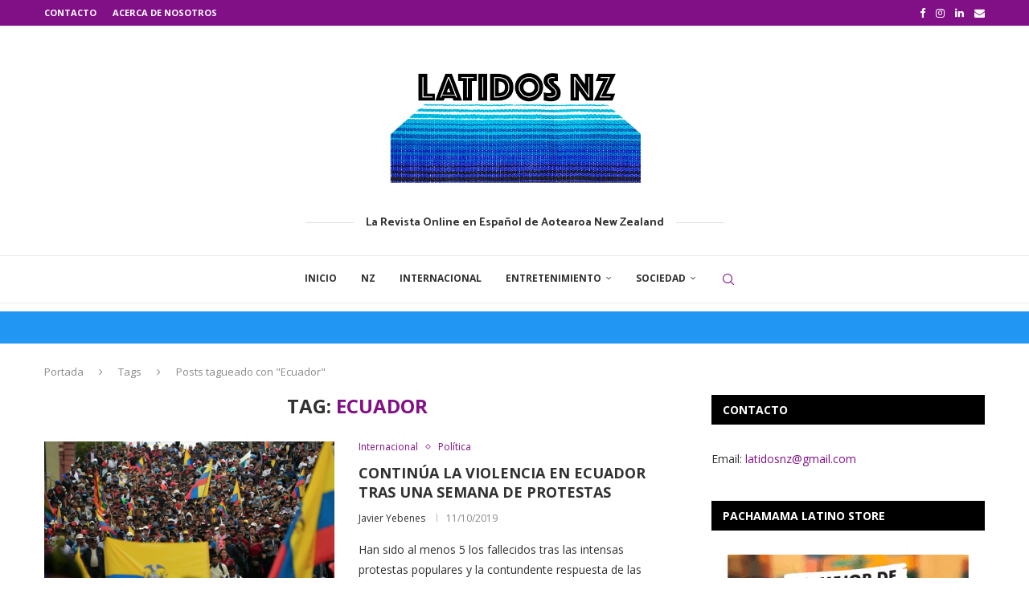

--- FILE ---
content_type: text/html; charset=UTF-8
request_url: https://latidosnz.com/tag/ecuador/
body_size: 20858
content:
<!DOCTYPE html>
<html lang="en-NZ" prefix="og: https://ogp.me/ns#">
<head>
    <meta charset="UTF-8">
    <meta http-equiv="X-UA-Compatible" content="IE=edge">
    <meta name="viewport" content="width=device-width, initial-scale=1">
    <link rel="profile" href="http://gmpg.org/xfn/11"/>
	        <link rel="shortcut icon" href="https://latidosnz.com/wp-content/uploads/2023/06/latidos-nz-topbar.jpg"
              type="image/x-icon"/>
        <link rel="apple-touch-icon" sizes="180x180" href="https://latidosnz.com/wp-content/uploads/2023/06/latidos-nz-topbar.jpg">
	    <link rel="alternate" type="application/rss+xml" title="Latidos NZ RSS Feed"
          href="https://latidosnz.com/feed/"/>
    <link rel="alternate" type="application/atom+xml" title="Latidos NZ Atom Feed"
          href="https://latidosnz.com/feed/atom/"/>
    <link rel="pingback" href="https://latidosnz.com/xmlrpc.php"/>
    <!--[if lt IE 9]>
	<script src="https://latidosnz.com/wp-content/themes/soledad/js/html5.js"></script>
	<![endif]-->
	
<!-- Open Graph Meta Tags generated by Blog2Social 752 - https://www.blog2social.com -->
<meta property="og:title" content="Latidos NZ"/>
<meta property="og:description" content=""/>
<meta property="og:url" content="https://latidosnz.com/tag/ecuador/"/>
<meta property="og:image:alt" content="masa de manifestantes contra el gobierno en ecuador"/>
<meta property="og:image" content="https://latidosnz.com/wp-content/uploads/2019/10/Screen-Shot-2019-10-11-at-7.10.55-PM.png"/>
<meta property="og:image:width" content="937"/>
<meta property="og:image:height" content="565"/>
<meta property="og:type" content="article"/>
<meta property="og:article:published_time" content="2019-10-11 18:00:28"/>
<meta property="og:article:modified_time" content="2019-10-16 15:29:59"/>
<meta property="og:article:tag" content="Crisis"/>
<meta property="og:article:tag" content="Ecuador"/>
<meta property="og:article:tag" content="internacional"/>
<meta property="og:article:tag" content="politica"/>
<meta property="og:article:tag" content="Protestas"/>
<!-- Open Graph Meta Tags generated by Blog2Social 752 - https://www.blog2social.com -->

<!-- Twitter Card generated by Blog2Social 752 - https://www.blog2social.com -->
<meta name="twitter:card" content="summary">
<meta name="twitter:title" content="Latidos NZ"/>
<meta name="twitter:description" content=""/>
<meta name="twitter:image" content="https://latidosnz.com/wp-content/uploads/2019/10/Screen-Shot-2019-10-11-at-7.10.55-PM.png"/>
<meta name="twitter:image:alt" content="masa de manifestantes contra el gobierno en ecuador"/>
<!-- Twitter Card generated by Blog2Social 752 - https://www.blog2social.com -->

<!-- Search Engine Optimization by Rank Math - https://rankmath.com/ -->
<title>Ecuador archivos | Latidos NZ</title>
<meta name="robots" content="index, follow, max-snippet:-1, max-video-preview:-1, max-image-preview:large"/>
<link rel="canonical" href="https://latidosnz.com/tag/ecuador/" />
<meta property="og:locale" content="en_US" />
<meta property="og:type" content="article" />
<meta property="og:title" content="Ecuador archivos | Latidos NZ" />
<meta property="og:url" content="https://latidosnz.com/tag/ecuador/" />
<meta property="og:site_name" content="Latidos NZ" />
<meta property="article:publisher" content="https://www.facebook.com/LatidosNZ/" />
<meta property="og:image" content="https://latidosnz.com/wp-content/uploads/2024/04/LATIDOS-NZ-TRADEMARK-2024.png" />
<meta property="og:image:secure_url" content="https://latidosnz.com/wp-content/uploads/2024/04/LATIDOS-NZ-TRADEMARK-2024.png" />
<meta property="og:image:width" content="1000" />
<meta property="og:image:height" content="1000" />
<meta property="og:image:type" content="image/png" />
<meta name="twitter:card" content="summary_large_image" />
<meta name="twitter:title" content="Ecuador archivos | Latidos NZ" />
<meta name="twitter:site" content="@LatidosNZ" />
<meta name="twitter:image" content="https://latidosnz.com/wp-content/uploads/2024/04/LATIDOS-NZ-TRADEMARK-2024.png" />
<meta name="twitter:label1" content="Posts" />
<meta name="twitter:data1" content="2" />
<script type="application/ld+json" class="rank-math-schema">{"@context":"https://schema.org","@graph":[{"@type":"NewsMediaOrganization","@id":"https://latidosnz.com/#organization","name":"Latidos Magazine","url":"https://latidosnz.com","sameAs":["https://www.facebook.com/LatidosNZ/","https://twitter.com/LatidosNZ"],"logo":{"@type":"ImageObject","@id":"https://latidosnz.com/#logo","url":"https://latidosnz.com/wp-content/uploads/2024/04/LATIDOS-NZ-TRADEMARK-2024.png","contentUrl":"https://latidosnz.com/wp-content/uploads/2024/04/LATIDOS-NZ-TRADEMARK-2024.png","caption":"Latidos NZ","inLanguage":"en-NZ","width":"1000","height":"1000"}},{"@type":"WebSite","@id":"https://latidosnz.com/#website","url":"https://latidosnz.com","name":"Latidos NZ","alternateName":"Latidos Magazine NZ","publisher":{"@id":"https://latidosnz.com/#organization"},"inLanguage":"en-NZ"},{"@type":"CollectionPage","@id":"https://latidosnz.com/tag/ecuador/#webpage","url":"https://latidosnz.com/tag/ecuador/","name":"Ecuador archivos | Latidos NZ","isPartOf":{"@id":"https://latidosnz.com/#website"},"inLanguage":"en-NZ"}]}</script>
<!-- /Rank Math WordPress SEO plugin -->

<link rel='dns-prefetch' href='//www.googletagmanager.com' />
<link rel='dns-prefetch' href='//fonts.googleapis.com' />
<link rel="alternate" type="application/rss+xml" title="Latidos NZ &raquo; Feed" href="https://latidosnz.com/feed/" />
<link rel="alternate" type="application/rss+xml" title="Latidos NZ &raquo; Comments Feed" href="https://latidosnz.com/comments/feed/" />
<link rel="alternate" type="text/calendar" title="Latidos NZ &raquo; iCal Feed" href="https://latidosnz.com/eventos/?ical=1" />
<link rel="alternate" type="application/rss+xml" title="Latidos NZ &raquo; Ecuador Tag Feed" href="https://latidosnz.com/tag/ecuador/feed/" />
<style id='wp-img-auto-sizes-contain-inline-css' type='text/css'>
img:is([sizes=auto i],[sizes^="auto," i]){contain-intrinsic-size:3000px 1500px}
/*# sourceURL=wp-img-auto-sizes-contain-inline-css */
</style>
<style id='wp-emoji-styles-inline-css' type='text/css'>

	img.wp-smiley, img.emoji {
		display: inline !important;
		border: none !important;
		box-shadow: none !important;
		height: 1em !important;
		width: 1em !important;
		margin: 0 0.07em !important;
		vertical-align: -0.1em !important;
		background: none !important;
		padding: 0 !important;
	}
/*# sourceURL=wp-emoji-styles-inline-css */
</style>
<link rel='stylesheet' id='wp-block-library-css' href='https://latidosnz.com/wp-includes/css/dist/block-library/style.min.css?ver=6.9' type='text/css' media='all' />
<style id='global-styles-inline-css' type='text/css'>
:root{--wp--preset--aspect-ratio--square: 1;--wp--preset--aspect-ratio--4-3: 4/3;--wp--preset--aspect-ratio--3-4: 3/4;--wp--preset--aspect-ratio--3-2: 3/2;--wp--preset--aspect-ratio--2-3: 2/3;--wp--preset--aspect-ratio--16-9: 16/9;--wp--preset--aspect-ratio--9-16: 9/16;--wp--preset--color--black: #000000;--wp--preset--color--cyan-bluish-gray: #abb8c3;--wp--preset--color--white: #ffffff;--wp--preset--color--pale-pink: #f78da7;--wp--preset--color--vivid-red: #cf2e2e;--wp--preset--color--luminous-vivid-orange: #ff6900;--wp--preset--color--luminous-vivid-amber: #fcb900;--wp--preset--color--light-green-cyan: #7bdcb5;--wp--preset--color--vivid-green-cyan: #00d084;--wp--preset--color--pale-cyan-blue: #8ed1fc;--wp--preset--color--vivid-cyan-blue: #0693e3;--wp--preset--color--vivid-purple: #9b51e0;--wp--preset--gradient--vivid-cyan-blue-to-vivid-purple: linear-gradient(135deg,rgb(6,147,227) 0%,rgb(155,81,224) 100%);--wp--preset--gradient--light-green-cyan-to-vivid-green-cyan: linear-gradient(135deg,rgb(122,220,180) 0%,rgb(0,208,130) 100%);--wp--preset--gradient--luminous-vivid-amber-to-luminous-vivid-orange: linear-gradient(135deg,rgb(252,185,0) 0%,rgb(255,105,0) 100%);--wp--preset--gradient--luminous-vivid-orange-to-vivid-red: linear-gradient(135deg,rgb(255,105,0) 0%,rgb(207,46,46) 100%);--wp--preset--gradient--very-light-gray-to-cyan-bluish-gray: linear-gradient(135deg,rgb(238,238,238) 0%,rgb(169,184,195) 100%);--wp--preset--gradient--cool-to-warm-spectrum: linear-gradient(135deg,rgb(74,234,220) 0%,rgb(151,120,209) 20%,rgb(207,42,186) 40%,rgb(238,44,130) 60%,rgb(251,105,98) 80%,rgb(254,248,76) 100%);--wp--preset--gradient--blush-light-purple: linear-gradient(135deg,rgb(255,206,236) 0%,rgb(152,150,240) 100%);--wp--preset--gradient--blush-bordeaux: linear-gradient(135deg,rgb(254,205,165) 0%,rgb(254,45,45) 50%,rgb(107,0,62) 100%);--wp--preset--gradient--luminous-dusk: linear-gradient(135deg,rgb(255,203,112) 0%,rgb(199,81,192) 50%,rgb(65,88,208) 100%);--wp--preset--gradient--pale-ocean: linear-gradient(135deg,rgb(255,245,203) 0%,rgb(182,227,212) 50%,rgb(51,167,181) 100%);--wp--preset--gradient--electric-grass: linear-gradient(135deg,rgb(202,248,128) 0%,rgb(113,206,126) 100%);--wp--preset--gradient--midnight: linear-gradient(135deg,rgb(2,3,129) 0%,rgb(40,116,252) 100%);--wp--preset--font-size--small: 12px;--wp--preset--font-size--medium: 20px;--wp--preset--font-size--large: 32px;--wp--preset--font-size--x-large: 42px;--wp--preset--font-size--normal: 14px;--wp--preset--font-size--huge: 42px;--wp--preset--spacing--20: 0.44rem;--wp--preset--spacing--30: 0.67rem;--wp--preset--spacing--40: 1rem;--wp--preset--spacing--50: 1.5rem;--wp--preset--spacing--60: 2.25rem;--wp--preset--spacing--70: 3.38rem;--wp--preset--spacing--80: 5.06rem;--wp--preset--shadow--natural: 6px 6px 9px rgba(0, 0, 0, 0.2);--wp--preset--shadow--deep: 12px 12px 50px rgba(0, 0, 0, 0.4);--wp--preset--shadow--sharp: 6px 6px 0px rgba(0, 0, 0, 0.2);--wp--preset--shadow--outlined: 6px 6px 0px -3px rgb(255, 255, 255), 6px 6px rgb(0, 0, 0);--wp--preset--shadow--crisp: 6px 6px 0px rgb(0, 0, 0);}:where(.is-layout-flex){gap: 0.5em;}:where(.is-layout-grid){gap: 0.5em;}body .is-layout-flex{display: flex;}.is-layout-flex{flex-wrap: wrap;align-items: center;}.is-layout-flex > :is(*, div){margin: 0;}body .is-layout-grid{display: grid;}.is-layout-grid > :is(*, div){margin: 0;}:where(.wp-block-columns.is-layout-flex){gap: 2em;}:where(.wp-block-columns.is-layout-grid){gap: 2em;}:where(.wp-block-post-template.is-layout-flex){gap: 1.25em;}:where(.wp-block-post-template.is-layout-grid){gap: 1.25em;}.has-black-color{color: var(--wp--preset--color--black) !important;}.has-cyan-bluish-gray-color{color: var(--wp--preset--color--cyan-bluish-gray) !important;}.has-white-color{color: var(--wp--preset--color--white) !important;}.has-pale-pink-color{color: var(--wp--preset--color--pale-pink) !important;}.has-vivid-red-color{color: var(--wp--preset--color--vivid-red) !important;}.has-luminous-vivid-orange-color{color: var(--wp--preset--color--luminous-vivid-orange) !important;}.has-luminous-vivid-amber-color{color: var(--wp--preset--color--luminous-vivid-amber) !important;}.has-light-green-cyan-color{color: var(--wp--preset--color--light-green-cyan) !important;}.has-vivid-green-cyan-color{color: var(--wp--preset--color--vivid-green-cyan) !important;}.has-pale-cyan-blue-color{color: var(--wp--preset--color--pale-cyan-blue) !important;}.has-vivid-cyan-blue-color{color: var(--wp--preset--color--vivid-cyan-blue) !important;}.has-vivid-purple-color{color: var(--wp--preset--color--vivid-purple) !important;}.has-black-background-color{background-color: var(--wp--preset--color--black) !important;}.has-cyan-bluish-gray-background-color{background-color: var(--wp--preset--color--cyan-bluish-gray) !important;}.has-white-background-color{background-color: var(--wp--preset--color--white) !important;}.has-pale-pink-background-color{background-color: var(--wp--preset--color--pale-pink) !important;}.has-vivid-red-background-color{background-color: var(--wp--preset--color--vivid-red) !important;}.has-luminous-vivid-orange-background-color{background-color: var(--wp--preset--color--luminous-vivid-orange) !important;}.has-luminous-vivid-amber-background-color{background-color: var(--wp--preset--color--luminous-vivid-amber) !important;}.has-light-green-cyan-background-color{background-color: var(--wp--preset--color--light-green-cyan) !important;}.has-vivid-green-cyan-background-color{background-color: var(--wp--preset--color--vivid-green-cyan) !important;}.has-pale-cyan-blue-background-color{background-color: var(--wp--preset--color--pale-cyan-blue) !important;}.has-vivid-cyan-blue-background-color{background-color: var(--wp--preset--color--vivid-cyan-blue) !important;}.has-vivid-purple-background-color{background-color: var(--wp--preset--color--vivid-purple) !important;}.has-black-border-color{border-color: var(--wp--preset--color--black) !important;}.has-cyan-bluish-gray-border-color{border-color: var(--wp--preset--color--cyan-bluish-gray) !important;}.has-white-border-color{border-color: var(--wp--preset--color--white) !important;}.has-pale-pink-border-color{border-color: var(--wp--preset--color--pale-pink) !important;}.has-vivid-red-border-color{border-color: var(--wp--preset--color--vivid-red) !important;}.has-luminous-vivid-orange-border-color{border-color: var(--wp--preset--color--luminous-vivid-orange) !important;}.has-luminous-vivid-amber-border-color{border-color: var(--wp--preset--color--luminous-vivid-amber) !important;}.has-light-green-cyan-border-color{border-color: var(--wp--preset--color--light-green-cyan) !important;}.has-vivid-green-cyan-border-color{border-color: var(--wp--preset--color--vivid-green-cyan) !important;}.has-pale-cyan-blue-border-color{border-color: var(--wp--preset--color--pale-cyan-blue) !important;}.has-vivid-cyan-blue-border-color{border-color: var(--wp--preset--color--vivid-cyan-blue) !important;}.has-vivid-purple-border-color{border-color: var(--wp--preset--color--vivid-purple) !important;}.has-vivid-cyan-blue-to-vivid-purple-gradient-background{background: var(--wp--preset--gradient--vivid-cyan-blue-to-vivid-purple) !important;}.has-light-green-cyan-to-vivid-green-cyan-gradient-background{background: var(--wp--preset--gradient--light-green-cyan-to-vivid-green-cyan) !important;}.has-luminous-vivid-amber-to-luminous-vivid-orange-gradient-background{background: var(--wp--preset--gradient--luminous-vivid-amber-to-luminous-vivid-orange) !important;}.has-luminous-vivid-orange-to-vivid-red-gradient-background{background: var(--wp--preset--gradient--luminous-vivid-orange-to-vivid-red) !important;}.has-very-light-gray-to-cyan-bluish-gray-gradient-background{background: var(--wp--preset--gradient--very-light-gray-to-cyan-bluish-gray) !important;}.has-cool-to-warm-spectrum-gradient-background{background: var(--wp--preset--gradient--cool-to-warm-spectrum) !important;}.has-blush-light-purple-gradient-background{background: var(--wp--preset--gradient--blush-light-purple) !important;}.has-blush-bordeaux-gradient-background{background: var(--wp--preset--gradient--blush-bordeaux) !important;}.has-luminous-dusk-gradient-background{background: var(--wp--preset--gradient--luminous-dusk) !important;}.has-pale-ocean-gradient-background{background: var(--wp--preset--gradient--pale-ocean) !important;}.has-electric-grass-gradient-background{background: var(--wp--preset--gradient--electric-grass) !important;}.has-midnight-gradient-background{background: var(--wp--preset--gradient--midnight) !important;}.has-small-font-size{font-size: var(--wp--preset--font-size--small) !important;}.has-medium-font-size{font-size: var(--wp--preset--font-size--medium) !important;}.has-large-font-size{font-size: var(--wp--preset--font-size--large) !important;}.has-x-large-font-size{font-size: var(--wp--preset--font-size--x-large) !important;}
/*# sourceURL=global-styles-inline-css */
</style>

<style id='classic-theme-styles-inline-css' type='text/css'>
/*! This file is auto-generated */
.wp-block-button__link{color:#fff;background-color:#32373c;border-radius:9999px;box-shadow:none;text-decoration:none;padding:calc(.667em + 2px) calc(1.333em + 2px);font-size:1.125em}.wp-block-file__button{background:#32373c;color:#fff;text-decoration:none}
/*# sourceURL=/wp-includes/css/classic-themes.min.css */
</style>
<link rel='stylesheet' id='authors-list-css-css' href='https://latidosnz.com/wp-content/plugins/authors-list/backend/assets/css/front.css?ver=2.0.3' type='text/css' media='all' />
<link rel='stylesheet' id='jquery-ui-css-css' href='https://latidosnz.com/wp-content/plugins/authors-list/backend/assets/css/jquery-ui.css?ver=2.0.3' type='text/css' media='all' />
<link rel='stylesheet' id='contact-form-7-css' href='https://latidosnz.com/wp-content/plugins/contact-form-7/includes/css/styles.css?ver=5.8.4' type='text/css' media='all' />
<link rel='stylesheet' id='penci-fonts-css' href='https://fonts.googleapis.com/css?family=Open+Sans%3A300%2C300italic%2C400%2C400italic%2C500%2C500italic%2C700%2C700italic%2C800%2C800italic%7CCatamaran%3A300%2C300italic%2C400%2C400italic%2C500%2C500italic%2C600%2C600italic%2C700%2C700italic%2C800%2C800italic%26subset%3Dlatin%2Ccyrillic%2Ccyrillic-ext%2Cgreek%2Cgreek-ext%2Clatin-ext&#038;display=swap&#038;ver=8.5.1' type='text/css' media='all' />
<link rel='stylesheet' id='penci-main-style-css' href='https://latidosnz.com/wp-content/themes/soledad/main.css?ver=8.5.1' type='text/css' media='all' />
<link rel='stylesheet' id='penci-swiper-bundle-css' href='https://latidosnz.com/wp-content/themes/soledad/css/swiper-bundle.min.css?ver=8.5.1' type='text/css' media='all' />
<link rel='stylesheet' id='penci-font-awesomeold-css' href='https://latidosnz.com/wp-content/themes/soledad/css/font-awesome.4.7.0.swap.min.css?ver=4.7.0' type='text/css' media='all' />
<link rel='stylesheet' id='penci_icon-css' href='https://latidosnz.com/wp-content/themes/soledad/css/penci-icon.css?ver=8.5.1' type='text/css' media='all' />
<link rel='stylesheet' id='penci_style-css' href='https://latidosnz.com/wp-content/themes/soledad/style.css?ver=8.5.1' type='text/css' media='all' />
<link rel='stylesheet' id='penci_social_counter-css' href='https://latidosnz.com/wp-content/themes/soledad/css/social-counter.css?ver=8.5.1' type='text/css' media='all' />
<script type="text/javascript" src="https://latidosnz.com/wp-includes/js/jquery/jquery.min.js?ver=3.7.1" id="jquery-core-js"></script>
<script type="text/javascript" src="https://latidosnz.com/wp-includes/js/jquery/jquery-migrate.min.js?ver=3.4.1" id="jquery-migrate-js"></script>
<script type="text/javascript" src="https://latidosnz.com/wp-content/plugins/sticky-menu-or-anything-on-scroll/assets/js/jq-sticky-anything.min.js?ver=2.1.1" id="stickyAnythingLib-js"></script>

<!-- Google Analytics snippet added by Site Kit -->
<script type="text/javascript" src="https://www.googletagmanager.com/gtag/js?id=GT-WKPD6HB" id="google_gtagjs-js" async></script>
<script type="text/javascript" id="google_gtagjs-js-after">
/* <![CDATA[ */
window.dataLayer = window.dataLayer || [];function gtag(){dataLayer.push(arguments);}
gtag('set', 'linker', {"domains":["latidosnz.com"]} );
gtag("js", new Date());
gtag("set", "developer_id.dZTNiMT", true);
gtag("config", "GT-WKPD6HB");
//# sourceURL=google_gtagjs-js-after
/* ]]> */
</script>

<!-- End Google Analytics snippet added by Site Kit -->
<link rel="https://api.w.org/" href="https://latidosnz.com/wp-json/" /><link rel="alternate" title="JSON" type="application/json" href="https://latidosnz.com/wp-json/wp/v2/tags/159" /><link rel="EditURI" type="application/rsd+xml" title="RSD" href="https://latidosnz.com/xmlrpc.php?rsd" />
<meta name="generator" content="WordPress 6.9" />
<meta name="generator" content="Site Kit by Google 1.115.0" /><meta name="tec-api-version" content="v1"><meta name="tec-api-origin" content="https://latidosnz.com"><link rel="alternate" href="https://latidosnz.com/wp-json/tribe/events/v1/events/?tags=ecuador" /><script>var portfolioDataJs = portfolioDataJs || [];</script><!-- Analytics by WP Statistics - https://wp-statistics.com -->
<style id="penci-custom-style" type="text/css">body{ --pcbg-cl: #fff; --pctext-cl: #313131; --pcborder-cl: #dedede; --pcheading-cl: #313131; --pcmeta-cl: #888888; --pcaccent-cl: #6eb48c; --pcbody-font: 'PT Serif', serif; --pchead-font: 'Raleway', sans-serif; --pchead-wei: bold; --pcava_bdr:10px;--pcajs_fvw:470px;--pcajs_fvmw:220px; } .single.penci-body-single-style-5 #header, .single.penci-body-single-style-6 #header, .single.penci-body-single-style-10 #header, .single.penci-body-single-style-5 .pc-wrapbuilder-header, .single.penci-body-single-style-6 .pc-wrapbuilder-header, .single.penci-body-single-style-10 .pc-wrapbuilder-header { --pchd-mg: 40px; } .fluid-width-video-wrapper > div { position: absolute; left: 0; right: 0; top: 0; width: 100%; height: 100%; } .yt-video-place { position: relative; text-align: center; } .yt-video-place.embed-responsive .start-video { display: block; top: 0; left: 0; bottom: 0; right: 0; position: absolute; transform: none; } .yt-video-place.embed-responsive .start-video img { margin: 0; padding: 0; top: 50%; display: inline-block; position: absolute; left: 50%; transform: translate(-50%, -50%); width: 68px; height: auto; } .mfp-bg { top: 0; left: 0; width: 100%; height: 100%; z-index: 9999999; overflow: hidden; position: fixed; background: #0b0b0b; opacity: .8; filter: alpha(opacity=80) } .mfp-wrap { top: 0; left: 0; width: 100%; height: 100%; z-index: 9999999; position: fixed; outline: none !important; -webkit-backface-visibility: hidden } body { --pchead-font: 'Open Sans', sans-serif; } body { --pcbody-font: 'Open Sans', sans-serif; } p{ line-height: 1.8; } .header-slogan .header-slogan-text{ font-family: 'Catamaran', sans-serif; } #navigation .menu > li > a, #navigation ul.menu ul.sub-menu li > a, .navigation ul.menu ul.sub-menu li > a, .penci-menu-hbg .menu li a, #sidebar-nav .menu li a { font-family: 'Open Sans', sans-serif; font-weight: normal; } .penci-hide-tagupdated{ display: none !important; } .header-slogan .header-slogan-text { font-style:normal; } body { --pchead-wei: 700; } .featured-area .penci-image-holder, .featured-area .penci-slider4-overlay, .featured-area .penci-slide-overlay .overlay-link, .featured-style-29 .featured-slider-overlay, .penci-slider38-overlay{ border-radius: ; -webkit-border-radius: ; } .penci-featured-content-right:before{ border-top-right-radius: ; border-bottom-right-radius: ; } .penci-flat-overlay .penci-slide-overlay .penci-mag-featured-content:before{ border-bottom-left-radius: ; border-bottom-right-radius: ; } .container-single .post-image{ border-radius: ; -webkit-border-radius: ; } .penci-mega-thumbnail .penci-image-holder{ border-radius: ; -webkit-border-radius: ; } #navigation .menu > li > a, #navigation ul.menu ul.sub-menu li > a, .navigation ul.menu ul.sub-menu li > a, .penci-menu-hbg .menu li a, #sidebar-nav .menu li a, #navigation .penci-megamenu .penci-mega-child-categories a, .navigation .penci-megamenu .penci-mega-child-categories a{ font-weight: 700; } body.penci-body-boxed { background-image: url(http://soledad.pencidesign.com/soledad-magazine/wp-content/uploads/sites/7/2017/06/notebook.png); } body.penci-body-boxed { background-repeat:repeat; } body.penci-body-boxed { background-attachment:scroll; } body.penci-body-boxed { background-size:auto; } #header .inner-header .container { padding:30px 0; } #logo a { max-width:360px; width: 100%; } @media only screen and (max-width: 960px) and (min-width: 768px){ #logo img{ max-width: 100%; } } .wp-caption p.wp-caption-text, .penci-featured-caption { position: static; background: none; padding: 11px 0 0; color: #888; } .wp-caption:hover p.wp-caption-text, .post-image:hover .penci-featured-caption{ opacity: 1; transform: none; -webkit-transform: none; } body{ --pcaccent-cl: #811087; } .penci-menuhbg-toggle:hover .lines-button:after, .penci-menuhbg-toggle:hover .penci-lines:before, .penci-menuhbg-toggle:hover .penci-lines:after,.tags-share-box.tags-share-box-s2 .post-share-plike,.penci-video_playlist .penci-playlist-title,.pencisc-column-2.penci-video_playlist .penci-video-nav .playlist-panel-item, .pencisc-column-1.penci-video_playlist .penci-video-nav .playlist-panel-item,.penci-video_playlist .penci-custom-scroll::-webkit-scrollbar-thumb, .pencisc-button, .post-entry .pencisc-button, .penci-dropcap-box, .penci-dropcap-circle, .penci-login-register input[type="submit"]:hover, .penci-ld .penci-ldin:before, .penci-ldspinner > div{ background: #811087; } a, .post-entry .penci-portfolio-filter ul li a:hover, .penci-portfolio-filter ul li a:hover, .penci-portfolio-filter ul li.active a, .post-entry .penci-portfolio-filter ul li.active a, .penci-countdown .countdown-amount, .archive-box h1, .post-entry a, .container.penci-breadcrumb span a:hover,.container.penci-breadcrumb a:hover, .post-entry blockquote:before, .post-entry blockquote cite, .post-entry blockquote .author, .wpb_text_column blockquote:before, .wpb_text_column blockquote cite, .wpb_text_column blockquote .author, .penci-pagination a:hover, ul.penci-topbar-menu > li a:hover, div.penci-topbar-menu > ul > li a:hover, .penci-recipe-heading a.penci-recipe-print,.penci-review-metas .penci-review-btnbuy, .main-nav-social a:hover, .widget-social .remove-circle a:hover i, .penci-recipe-index .cat > a.penci-cat-name, #bbpress-forums li.bbp-body ul.forum li.bbp-forum-info a:hover, #bbpress-forums li.bbp-body ul.topic li.bbp-topic-title a:hover, #bbpress-forums li.bbp-body ul.forum li.bbp-forum-info .bbp-forum-content a, #bbpress-forums li.bbp-body ul.topic p.bbp-topic-meta a, #bbpress-forums .bbp-breadcrumb a:hover, #bbpress-forums .bbp-forum-freshness a:hover, #bbpress-forums .bbp-topic-freshness a:hover, #buddypress ul.item-list li div.item-title a, #buddypress ul.item-list li h4 a, #buddypress .activity-header a:first-child, #buddypress .comment-meta a:first-child, #buddypress .acomment-meta a:first-child, div.bbp-template-notice a:hover, .penci-menu-hbg .menu li a .indicator:hover, .penci-menu-hbg .menu li a:hover, #sidebar-nav .menu li a:hover, .penci-rlt-popup .rltpopup-meta .rltpopup-title:hover, .penci-video_playlist .penci-video-playlist-item .penci-video-title:hover, .penci_list_shortcode li:before, .penci-dropcap-box-outline, .penci-dropcap-circle-outline, .penci-dropcap-regular, .penci-dropcap-bold{ color: #811087; } .penci-home-popular-post ul.slick-dots li button:hover, .penci-home-popular-post ul.slick-dots li.slick-active button, .post-entry blockquote .author span:after, .error-image:after, .error-404 .go-back-home a:after, .penci-header-signup-form, .woocommerce span.onsale, .woocommerce #respond input#submit:hover, .woocommerce a.button:hover, .woocommerce button.button:hover, .woocommerce input.button:hover, .woocommerce nav.woocommerce-pagination ul li span.current, .woocommerce div.product .entry-summary div[itemprop="description"]:before, .woocommerce div.product .entry-summary div[itemprop="description"] blockquote .author span:after, .woocommerce div.product .woocommerce-tabs #tab-description blockquote .author span:after, .woocommerce #respond input#submit.alt:hover, .woocommerce a.button.alt:hover, .woocommerce button.button.alt:hover, .woocommerce input.button.alt:hover, .pcheader-icon.shoping-cart-icon > a > span, #penci-demobar .buy-button, #penci-demobar .buy-button:hover, .penci-recipe-heading a.penci-recipe-print:hover,.penci-review-metas .penci-review-btnbuy:hover, .penci-review-process span, .penci-review-score-total, #navigation.menu-style-2 ul.menu ul.sub-menu:before, #navigation.menu-style-2 .menu ul ul.sub-menu:before, .penci-go-to-top-floating, .post-entry.blockquote-style-2 blockquote:before, #bbpress-forums #bbp-search-form .button, #bbpress-forums #bbp-search-form .button:hover, .wrapper-boxed .bbp-pagination-links span.current, #bbpress-forums #bbp_reply_submit:hover, #bbpress-forums #bbp_topic_submit:hover,#main .bbp-login-form .bbp-submit-wrapper button[type="submit"]:hover, #buddypress .dir-search input[type=submit], #buddypress .groups-members-search input[type=submit], #buddypress button:hover, #buddypress a.button:hover, #buddypress a.button:focus, #buddypress input[type=button]:hover, #buddypress input[type=reset]:hover, #buddypress ul.button-nav li a:hover, #buddypress ul.button-nav li.current a, #buddypress div.generic-button a:hover, #buddypress .comment-reply-link:hover, #buddypress input[type=submit]:hover, #buddypress div.pagination .pagination-links .current, #buddypress div.item-list-tabs ul li.selected a, #buddypress div.item-list-tabs ul li.current a, #buddypress div.item-list-tabs ul li a:hover, #buddypress table.notifications thead tr, #buddypress table.notifications-settings thead tr, #buddypress table.profile-settings thead tr, #buddypress table.profile-fields thead tr, #buddypress table.wp-profile-fields thead tr, #buddypress table.messages-notices thead tr, #buddypress table.forum thead tr, #buddypress input[type=submit] { background-color: #811087; } .penci-pagination ul.page-numbers li span.current, #comments_pagination span { color: #fff; background: #811087; border-color: #811087; } .footer-instagram h4.footer-instagram-title > span:before, .woocommerce nav.woocommerce-pagination ul li span.current, .penci-pagination.penci-ajax-more a.penci-ajax-more-button:hover, .penci-recipe-heading a.penci-recipe-print:hover,.penci-review-metas .penci-review-btnbuy:hover, .home-featured-cat-content.style-14 .magcat-padding:before, .wrapper-boxed .bbp-pagination-links span.current, #buddypress .dir-search input[type=submit], #buddypress .groups-members-search input[type=submit], #buddypress button:hover, #buddypress a.button:hover, #buddypress a.button:focus, #buddypress input[type=button]:hover, #buddypress input[type=reset]:hover, #buddypress ul.button-nav li a:hover, #buddypress ul.button-nav li.current a, #buddypress div.generic-button a:hover, #buddypress .comment-reply-link:hover, #buddypress input[type=submit]:hover, #buddypress div.pagination .pagination-links .current, #buddypress input[type=submit], form.pc-searchform.penci-hbg-search-form input.search-input:hover, form.pc-searchform.penci-hbg-search-form input.search-input:focus, .penci-dropcap-box-outline, .penci-dropcap-circle-outline { border-color: #811087; } .woocommerce .woocommerce-error, .woocommerce .woocommerce-info, .woocommerce .woocommerce-message { border-top-color: #811087; } .penci-slider ol.penci-control-nav li a.penci-active, .penci-slider ol.penci-control-nav li a:hover, .penci-related-carousel .penci-owl-dot.active span, .penci-owl-carousel-slider .penci-owl-dot.active span{ border-color: #811087; background-color: #811087; } .woocommerce .woocommerce-message:before, .woocommerce form.checkout table.shop_table .order-total .amount, .woocommerce ul.products li.product .price ins, .woocommerce ul.products li.product .price, .woocommerce div.product p.price ins, .woocommerce div.product span.price ins, .woocommerce div.product p.price, .woocommerce div.product .entry-summary div[itemprop="description"] blockquote:before, .woocommerce div.product .woocommerce-tabs #tab-description blockquote:before, .woocommerce div.product .entry-summary div[itemprop="description"] blockquote cite, .woocommerce div.product .entry-summary div[itemprop="description"] blockquote .author, .woocommerce div.product .woocommerce-tabs #tab-description blockquote cite, .woocommerce div.product .woocommerce-tabs #tab-description blockquote .author, .woocommerce div.product .product_meta > span a:hover, .woocommerce div.product .woocommerce-tabs ul.tabs li.active, .woocommerce ul.cart_list li .amount, .woocommerce ul.product_list_widget li .amount, .woocommerce table.shop_table td.product-name a:hover, .woocommerce table.shop_table td.product-price span, .woocommerce table.shop_table td.product-subtotal span, .woocommerce-cart .cart-collaterals .cart_totals table td .amount, .woocommerce .woocommerce-info:before, .woocommerce div.product span.price, .penci-container-inside.penci-breadcrumb span a:hover,.penci-container-inside.penci-breadcrumb a:hover { color: #811087; } .standard-content .penci-more-link.penci-more-link-button a.more-link, .penci-readmore-btn.penci-btn-make-button a, .penci-featured-cat-seemore.penci-btn-make-button a{ background-color: #811087; color: #fff; } .penci-vernav-toggle:before{ border-top-color: #811087; color: #fff; } .penci-top-bar, .penci-topbar-trending .penci-owl-carousel .owl-item, ul.penci-topbar-menu ul.sub-menu, div.penci-topbar-menu > ul ul.sub-menu, .pctopbar-login-btn .pclogin-sub{ background-color: #811087; } .headline-title.nticker-style-3:after{ border-color: #811087; } .headline-title { background-color: #2196f3; } .headline-title.nticker-style-2:after, .headline-title.nticker-style-4:after{ border-color: #2196f3; } a.penci-topbar-post-title { color: #ffffff; } a.penci-topbar-post-title:hover { color: #81d742; } a.penci-topbar-post-title { text-transform: none; } ul.penci-topbar-menu > li a:hover, div.penci-topbar-menu > ul > li a:hover { color: #81d742; } .penci-topbar-social a:hover { color: #81d742; } #penci-login-popup:before{ opacity: ; } #header .inner-header { background-color: #ffffff; background-image: none; } .navigation .menu > li > a:hover, .navigation .menu li.current-menu-item > a, .navigation .menu > li.current_page_item > a, .navigation .menu > li:hover > a, .navigation .menu > li.current-menu-ancestor > a, .navigation .menu > li.current-menu-item > a, .navigation .menu .sub-menu li a:hover, .navigation .menu .sub-menu li.current-menu-item > a, .navigation .sub-menu li:hover > a, #navigation .menu > li > a:hover, #navigation .menu li.current-menu-item > a, #navigation .menu > li.current_page_item > a, #navigation .menu > li:hover > a, #navigation .menu > li.current-menu-ancestor > a, #navigation .menu > li.current-menu-item > a, #navigation .menu .sub-menu li a:hover, #navigation .menu .sub-menu li.current-menu-item > a, #navigation .sub-menu li:hover > a { color: #ffffff; } .navigation ul.menu > li > a:before, .navigation .menu > ul > li > a:before, #navigation ul.menu > li > a:before, #navigation .menu > ul > li > a:before { background: #ffffff; } .navigation.menu-item-padding .menu > li > a:hover, .navigation.menu-item-padding .menu > li:hover > a, .navigation.menu-item-padding .menu > li.current-menu-item > a, .navigation.menu-item-padding .menu > li.current_page_item > a, .navigation.menu-item-padding .menu > li.current-menu-ancestor > a, .navigation.menu-item-padding .menu > li.current-menu-item > a, #navigation.menu-item-padding .menu > li > a:hover, #navigation.menu-item-padding .menu > li:hover > a, #navigation.menu-item-padding .menu > li.current-menu-item > a, #navigation.menu-item-padding .menu > li.current_page_item > a, #navigation.menu-item-padding .menu > li.current-menu-ancestor > a, #navigation.menu-item-padding .menu > li.current-menu-item > a { background-color: #811087; } .navigation .penci-megamenu .penci-mega-child-categories, .navigation.menu-style-2 .penci-megamenu .penci-mega-child-categories a.cat-active, #navigation .penci-megamenu .penci-mega-child-categories, #navigation.menu-style-2 .penci-megamenu .penci-mega-child-categories a.cat-active { background-color: #ffffff; } .navigation .menu ul.sub-menu li .pcmis-2 .penci-mega-post a:hover, .navigation .penci-megamenu .penci-mega-child-categories a.cat-active, .navigation .menu .penci-megamenu .penci-mega-child-categories a:hover, .navigation .menu .penci-megamenu .penci-mega-latest-posts .penci-mega-post a:hover, #navigation .menu ul.sub-menu li .pcmis-2 .penci-mega-post a:hover, #navigation .penci-megamenu .penci-mega-child-categories a.cat-active, #navigation .menu .penci-megamenu .penci-mega-child-categories a:hover, #navigation .menu .penci-megamenu .penci-mega-latest-posts .penci-mega-post a:hover { color: #811087; } #navigation .penci-megamenu .penci-mega-thumbnail .mega-cat-name { background: #811087; } #navigation .pcmis-5 .penci-mega-latest-posts.col-mn-4 .penci-mega-post:nth-child(5n + 1) .penci-mega-post-inner .penci-mega-meta .post-mega-title a { font-size:16.64px; } #navigation .penci-megamenu .post-mega-title a, .pc-builder-element .navigation .penci-megamenu .penci-content-megamenu .penci-mega-latest-posts .penci-mega-post .post-mega-title a{ font-size:13px; } #navigation .penci-megamenu .post-mega-title a, .pc-builder-element .navigation .penci-megamenu .penci-content-megamenu .penci-mega-latest-posts .penci-mega-post .post-mega-title a{ text-transform: none; } #navigation .menu .sub-menu li a { color: #313131; } #navigation .menu .sub-menu li a:hover, #navigation .menu .sub-menu li.current-menu-item > a, #navigation .sub-menu li:hover > a { color: #811087; } #navigation.menu-style-2 ul.menu ul.sub-menu:before, #navigation.menu-style-2 .menu ul ul.sub-menu:before { background-color: #811087; } .top-search-classes a.cart-contents, .pcheader-icon > a, #navigation .button-menu-mobile,.top-search-classes > a, #navigation #penci-header-bookmark > a { color: #811087; } #navigation .button-menu-mobile svg { fill: #811087; } .show-search form.pc-searchform input.search-input::-webkit-input-placeholder{ color: #811087; } .show-search form.pc-searchform input.search-input:-moz-placeholder { color: #811087; opacity: 1;} .show-search form.pc-searchform input.search-input::-moz-placeholder {color: #811087; opacity: 1; } .show-search form.pc-searchform input.search-input:-ms-input-placeholder { color: #811087; } .penci-search-form form input.search-input::-webkit-input-placeholder{ color: #811087; } .penci-search-form form input.search-input:-moz-placeholder { color: #811087; opacity: 1;} .penci-search-form form input.search-input::-moz-placeholder {color: #811087; opacity: 1; } .penci-search-form form input.search-input:-ms-input-placeholder { color: #811087; } .show-search form.pc-searchform input.search-input,.penci-search-form form input.search-input{ color: #811087; } .show-search a.close-search { color: #811087; } .header-search-style-overlay .show-search a.close-search { color: #811087; } .header-search-style-default .pcajx-search-loading.show-search .penci-search-form form button:before {border-left-color: #811087;} .show-search form.pc-searchform input.search-input::-webkit-input-placeholder{ color: #811087; } .show-search form.pc-searchform input.search-input:-moz-placeholder { color: #811087; opacity: 1;} .show-search form.pc-searchform input.search-input::-moz-placeholder {color: #811087; opacity: 1; } .show-search form.pc-searchform input.search-input:-ms-input-placeholder { color: #811087; } .penci-search-form form input.search-input::-webkit-input-placeholder{ color: #811087; } .penci-search-form form input.search-input:-moz-placeholder { color: #811087; opacity: 1;} .penci-search-form form input.search-input::-moz-placeholder {color: #811087; opacity: 1; } .penci-search-form form input.search-input:-ms-input-placeholder { color: #811087; } .show-search form.pc-searchform input.search-input,.penci-search-form form input.search-input{ color: #811087; } .home-featured-cat-content, .penci-featured-cat-seemore, .penci-featured-cat-custom-ads, .home-featured-cat-content.style-8 { margin-bottom: 40px; } .home-featured-cat-content.style-8 .penci-grid li.list-post:last-child{ margin-bottom: 0; } .home-featured-cat-content.style-3, .home-featured-cat-content.style-11{ margin-bottom: 30px; } .home-featured-cat-content.style-7{ margin-bottom: 14px; } .home-featured-cat-content.style-13{ margin-bottom: 20px; } .penci-featured-cat-seemore, .penci-featured-cat-custom-ads{ margin-top: -20px; } .penci-featured-cat-seemore.penci-seemore-style-7, .mag-cat-style-7 .penci-featured-cat-custom-ads{ margin-top: -18px; } .penci-featured-cat-seemore.penci-seemore-style-8, .mag-cat-style-8 .penci-featured-cat-custom-ads{ margin-top: 0px; } .penci-featured-cat-seemore.penci-seemore-style-13, .mag-cat-style-13 .penci-featured-cat-custom-ads{ margin-top: -20px; } .penci-header-signup-form { padding-top: px; padding-bottom: px; } .penci-header-signup-form { background-color: #2196f3; } .header-social a:hover i, .main-nav-social a:hover, .penci-menuhbg-toggle:hover .lines-button:after, .penci-menuhbg-toggle:hover .penci-lines:before, .penci-menuhbg-toggle:hover .penci-lines:after { color: #2196f3; } .header-social.sidebar-nav-social a i, #sidebar-nav .menu li a, #sidebar-nav .menu li a .indicator { color: #811087; } #sidebar-nav .menu li a:hover, .header-social.sidebar-nav-social a:hover i, #sidebar-nav .menu li a .indicator:hover, #sidebar-nav .menu .sub-menu li a .indicator:hover{ color: #fd4c3f; } #sidebar-nav-logo:before{ background-color: #fd4c3f; } .penci-slide-overlay .overlay-link, .penci-slider38-overlay, .penci-flat-overlay .penci-slide-overlay .penci-mag-featured-content:before, .slider-40-wrapper .list-slider-creative .item-slider-creative .img-container:before { opacity: 0.8; } .penci-item-mag:hover .penci-slide-overlay .overlay-link, .featured-style-38 .item:hover .penci-slider38-overlay, .penci-flat-overlay .penci-item-mag:hover .penci-slide-overlay .penci-mag-featured-content:before { opacity: ; } .penci-featured-content .featured-slider-overlay { opacity: ; } .slider-40-wrapper .list-slider-creative .item-slider-creative:hover .img-container:before { opacity:; } .penci-43-slider-item div .featured-cat a, .penci-featured-content .feat-text .featured-cat a, .penci-mag-featured-content .cat > a.penci-cat-name, .featured-style-35 .cat > a.penci-cat-name { color: #ffffff; } .penci-mag-featured-content .cat > a.penci-cat-name:after, .penci-featured-content .cat > a.penci-cat-name:after, .featured-style-35 .cat > a.penci-cat-name:after{ border-color: #ffffff; } .penci-43-slider-item div .featured-cat a:hover, .penci-featured-content .feat-text .featured-cat a:hover, .penci-mag-featured-content .cat > a.penci-cat-name:hover, .featured-style-35 .cat > a.penci-cat-name:hover { color: #811087; } .featured-style-29 .featured-slider-overlay { opacity: ; } .penci-owl-carousel{--pcfs-delay:0.7s;} .featured-area .penci-slider { max-height: 600px; } .penci-standard-cat .cat > a.penci-cat-name { color: #811087; } .penci-standard-cat .cat:before, .penci-standard-cat .cat:after { background-color: #811087; } .standard-content .penci-post-box-meta .penci-post-share-box a:hover, .standard-content .penci-post-box-meta .penci-post-share-box a.liked { color: #811087; } .header-standard .post-entry a:hover, .header-standard .author-post span a:hover, .standard-content a, .standard-content .post-entry a, .standard-post-entry a.more-link:hover, .penci-post-box-meta .penci-box-meta a:hover, .standard-content .post-entry blockquote:before, .post-entry blockquote cite, .post-entry blockquote .author, .standard-content-special .author-quote span, .standard-content-special .format-post-box .post-format-icon i, .standard-content-special .format-post-box .dt-special a:hover, .standard-content .penci-more-link a.more-link, .standard-content .penci-post-box-meta .penci-box-meta a:hover { color: #811087; } .standard-content .penci-more-link.penci-more-link-button a.more-link{ background-color: #811087; color: #fff; } .standard-content-special .author-quote span:before, .standard-content-special .author-quote span:after, .standard-content .post-entry ul li:before, .post-entry blockquote .author span:after, .header-standard:after { background-color: #811087; } .penci-more-link a.more-link:before, .penci-more-link a.more-link:after { border-color: #811087; } .penci-grid li .item h2 a, .penci-masonry .item-masonry h2 a { } .penci-featured-infor .cat a.penci-cat-name, .penci-grid .cat a.penci-cat-name, .penci-masonry .cat a.penci-cat-name, .penci-featured-infor .cat a.penci-cat-name { color: #811087; } .penci-featured-infor .cat a.penci-cat-name:after, .penci-grid .cat a.penci-cat-name:after, .penci-masonry .cat a.penci-cat-name:after, .penci-featured-infor .cat a.penci-cat-name:after{ border-color: #811087; } .penci-post-share-box a.liked, .penci-post-share-box a:hover { color: #811087; } .overlay-post-box-meta .overlay-share a:hover, .overlay-author a:hover, .penci-grid .standard-content-special .format-post-box .dt-special a:hover, .grid-post-box-meta span a:hover, .grid-post-box-meta span a.comment-link:hover, .penci-grid .standard-content-special .author-quote span, .penci-grid .standard-content-special .format-post-box .post-format-icon i, .grid-mixed .penci-post-box-meta .penci-box-meta a:hover { color: #811087; } .penci-grid .standard-content-special .author-quote span:before, .penci-grid .standard-content-special .author-quote span:after, .grid-header-box:after, .list-post .header-list-style:after { background-color: #811087; } .penci-grid .post-box-meta span:after, .penci-masonry .post-box-meta span:after { border-color: #811087; } .penci-readmore-btn.penci-btn-make-button a{ background-color: #811087; color: #fff; } .penci-grid li.typography-style .overlay-typography { opacity: ; } .penci-grid li.typography-style:hover .overlay-typography { opacity: ; } .penci-grid li.typography-style .item .main-typography h2 a:hover { color: #2196f3; } .penci-grid li.typography-style .grid-post-box-meta span a:hover { color: #2196f3; } .overlay-header-box .cat > a.penci-cat-name:hover { color: #2196f3; } .penci-sidebar-content .widget, .penci-sidebar-content.pcsb-boxed-whole { margin-bottom: 40px; } .penci-sidebar-content.style-11 .penci-border-arrow .inner-arrow, .penci-sidebar-content.style-12 .penci-border-arrow .inner-arrow, .penci-sidebar-content.style-14 .penci-border-arrow .inner-arrow:before, .penci-sidebar-content.style-13 .penci-border-arrow .inner-arrow, .penci-sidebar-content .penci-border-arrow .inner-arrow, .penci-sidebar-content.style-15 .penci-border-arrow .inner-arrow{ background-color: #000000; } .penci-sidebar-content.style-2 .penci-border-arrow:after{ border-top-color: #000000; } .penci-sidebar-content .penci-border-arrow .inner-arrow, .penci-sidebar-content.style-4 .penci-border-arrow .inner-arrow:before, .penci-sidebar-content.style-4 .penci-border-arrow .inner-arrow:after, .penci-sidebar-content.style-5 .penci-border-arrow, .penci-sidebar-content.style-7 .penci-border-arrow, .penci-sidebar-content.style-9 .penci-border-arrow{ border-color: #000000; } .penci-sidebar-content .penci-border-arrow:before { border-top-color: #000000; } .penci-sidebar-content.style-16 .penci-border-arrow:after{ background-color: #000000; } .penci-sidebar-content.style-5 .penci-border-arrow { border-color: #811087; } .penci-sidebar-content.style-12 .penci-border-arrow,.penci-sidebar-content.style-10 .penci-border-arrow, .penci-sidebar-content.style-5 .penci-border-arrow .inner-arrow{ border-bottom-color: #811087; } .penci-sidebar-content.style-10 .penci-border-arrow{ border-top-color: #811087; } .penci-sidebar-content.style-7 .penci-border-arrow .inner-arrow:before, .penci-sidebar-content.style-9 .penci-border-arrow .inner-arrow:before { background-color: #811087; } .penci-sidebar-content .penci-border-arrow:after { border-color: #818181; } .penci-sidebar-content .penci-border-arrow .inner-arrow { color: #ffffff; } .penci-sidebar-content .penci-border-arrow:after { content: none; display: none; } .penci-sidebar-content .widget-title{ margin-left: 0; margin-right: 0; margin-top: 0; } .penci-sidebar-content .penci-border-arrow:before{ bottom: -6px; border-width: 6px; margin-left: -6px; } .penci-sidebar-content .penci-border-arrow:before, .penci-sidebar-content.style-2 .penci-border-arrow:after { content: none; display: none; } .widget ul.side-newsfeed li .side-item .side-item-text h4 a, .widget a, #wp-calendar tbody td a, .widget.widget_categories ul li, .widget.widget_archive ul li, .widget-social a i, .widget-social a span, .widget-social.show-text a span,.penci-video_playlist .penci-video-playlist-item .penci-video-title, .widget ul.side-newsfeed li .side-item .side-item-text .side-item-meta a{ color: #811087; } .penci-video_playlist .penci-video-playlist-item .penci-video-title:hover,.widget ul.side-newsfeed li .side-item .side-item-text h4 a:hover, .widget a:hover, .penci-sidebar-content .widget-social a:hover span, .widget-social a:hover span, .penci-tweets-widget-content .icon-tweets, .penci-tweets-widget-content .tweet-intents a, .penci-tweets-widget-content .tweet-intents span:after, .widget-social.remove-circle a:hover i , #wp-calendar tbody td a:hover, .penci-video_playlist .penci-video-playlist-item .penci-video-title:hover, .widget ul.side-newsfeed li .side-item .side-item-text .side-item-meta a:hover{ color: #24deb6; } .widget .tagcloud a:hover, .widget-social a:hover i, .widget input[type="submit"]:hover,.penci-user-logged-in .penci-user-action-links a:hover,.penci-button:hover, .widget button[type="submit"]:hover { color: #fff; background-color: #24deb6; border-color: #24deb6; } .about-widget .about-me-heading:before { border-color: #24deb6; } .penci-tweets-widget-content .tweet-intents-inner:before, .penci-tweets-widget-content .tweet-intents-inner:after, .pencisc-column-1.penci-video_playlist .penci-video-nav .playlist-panel-item, .penci-video_playlist .penci-custom-scroll::-webkit-scrollbar-thumb, .penci-video_playlist .penci-playlist-title { background-color: #24deb6; } .penci-owl-carousel.penci-tweets-slider .penci-owl-dots .penci-owl-dot.active span, .penci-owl-carousel.penci-tweets-slider .penci-owl-dots .penci-owl-dot:hover span { border-color: #24deb6; background-color: #24deb6; } .footer-subscribe .widget .mc4wp-form input[type="submit"]:hover { background-color: #2196f3; } #widget-area { background-color: #f2f2f2; } .footer-widget-wrapper, .footer-widget-wrapper .widget.widget_categories ul li, .footer-widget-wrapper .widget.widget_archive ul li, .footer-widget-wrapper .widget input[type="text"], .footer-widget-wrapper .widget input[type="email"], .footer-widget-wrapper .widget input[type="date"], .footer-widget-wrapper .widget input[type="number"], .footer-widget-wrapper .widget input[type="search"] { color: #000000; } .footer-widget-wrapper .widget ul li, .footer-widget-wrapper .widget ul ul, .footer-widget-wrapper .widget input[type="text"], .footer-widget-wrapper .widget input[type="email"], .footer-widget-wrapper .widget input[type="date"], .footer-widget-wrapper .widget input[type="number"], .footer-widget-wrapper .widget input[type="search"] { border-color: #212121; } .footer-widget-wrapper .widget .widget-title { color: #0a0a0a; } .footer-widget-wrapper .widget .widget-title .inner-arrow { border-color: #212121; } .footer-widget-wrapper a, .footer-widget-wrapper .widget ul.side-newsfeed li .side-item .side-item-text h4 a, .footer-widget-wrapper .widget a, .footer-widget-wrapper .widget-social a i, .footer-widget-wrapper .widget-social a span, .footer-widget-wrapper .widget ul.side-newsfeed li .side-item .side-item-text .side-item-meta a{ color: #606060; } .footer-widget-wrapper .widget-social a:hover i{ color: #fff; } .footer-widget-wrapper .penci-tweets-widget-content .icon-tweets, .footer-widget-wrapper .penci-tweets-widget-content .tweet-intents a, .footer-widget-wrapper .penci-tweets-widget-content .tweet-intents span:after, .footer-widget-wrapper .widget ul.side-newsfeed li .side-item .side-item-text h4 a:hover, .footer-widget-wrapper .widget a:hover, .footer-widget-wrapper .widget-social a:hover span, .footer-widget-wrapper a:hover, .footer-widget-wrapper .widget-social.remove-circle a:hover i, .footer-widget-wrapper .widget ul.side-newsfeed li .side-item .side-item-text .side-item-meta a:hover{ color: #811087; } .footer-widget-wrapper .widget .tagcloud a:hover, .footer-widget-wrapper .widget-social a:hover i, .footer-widget-wrapper .mc4wp-form input[type="submit"]:hover, .footer-widget-wrapper .widget input[type="submit"]:hover,.footer-widget-wrapper .penci-user-logged-in .penci-user-action-links a:hover, .footer-widget-wrapper .widget button[type="submit"]:hover { color: #fff; background-color: #811087; border-color: #811087; } .footer-widget-wrapper .about-widget .about-me-heading:before { border-color: #811087; } .footer-widget-wrapper .penci-tweets-widget-content .tweet-intents-inner:before, .footer-widget-wrapper .penci-tweets-widget-content .tweet-intents-inner:after { background-color: #811087; } .footer-widget-wrapper .penci-owl-carousel.penci-tweets-slider .penci-owl-dots .penci-owl-dot.active span, .footer-widget-wrapper .penci-owl-carousel.penci-tweets-slider .penci-owl-dots .penci-owl-dot:hover span { border-color: #811087; background: #811087; } ul.footer-socials li a:hover i { background-color: #811087; border-color: #811087; } ul.footer-socials li a:hover i { color: #811087; } ul.footer-socials li a:hover span { color: #811087; } .footer-socials-section, .penci-footer-social-moved{ border-color: #212121; } #footer-section, .penci-footer-social-moved{ background-color: #ffffff; } #footer-section .footer-menu li a:hover { color: #811087; } .penci-go-to-top-floating { background-color: #811087; } #footer-section a { color: #811087; } .comment-content a, .container-single .post-entry a, .container-single .format-post-box .dt-special a:hover, .container-single .author-quote span, .container-single .author-post span a:hover, .post-entry blockquote:before, .post-entry blockquote cite, .post-entry blockquote .author, .wpb_text_column blockquote:before, .wpb_text_column blockquote cite, .wpb_text_column blockquote .author, .post-pagination a:hover, .author-content h5 a:hover, .author-content .author-social:hover, .item-related h3 a:hover, .container-single .format-post-box .post-format-icon i, .container.penci-breadcrumb.single-breadcrumb span a:hover,.container.penci-breadcrumb.single-breadcrumb a:hover, .penci_list_shortcode li:before, .penci-dropcap-box-outline, .penci-dropcap-circle-outline, .penci-dropcap-regular, .penci-dropcap-bold, .header-standard .post-box-meta-single .author-post span a:hover{ color: #811087; } .container-single .standard-content-special .format-post-box, ul.slick-dots li button:hover, ul.slick-dots li.slick-active button, .penci-dropcap-box-outline, .penci-dropcap-circle-outline { border-color: #811087; } ul.slick-dots li button:hover, ul.slick-dots li.slick-active button, #respond h3.comment-reply-title span:before, #respond h3.comment-reply-title span:after, .post-box-title:before, .post-box-title:after, .container-single .author-quote span:before, .container-single .author-quote span:after, .post-entry blockquote .author span:after, .post-entry blockquote .author span:before, .post-entry ul li:before, #respond #submit:hover, div.wpforms-container .wpforms-form.wpforms-form input[type=submit]:hover, div.wpforms-container .wpforms-form.wpforms-form button[type=submit]:hover, div.wpforms-container .wpforms-form.wpforms-form .wpforms-page-button:hover, .wpcf7 input[type="submit"]:hover, .widget_wysija input[type="submit"]:hover, .post-entry.blockquote-style-2 blockquote:before,.tags-share-box.tags-share-box-s2 .post-share-plike, .penci-dropcap-box, .penci-dropcap-circle, .penci-ldspinner > div{ background-color: #811087; } .container-single .post-entry .post-tags a:hover { color: #fff; border-color: #811087; background-color: #811087; } .container-single .penci-standard-cat .cat > a.penci-cat-name { color: #811087; } .container-single .penci-standard-cat .cat:before, .container-single .penci-standard-cat .cat:after { background-color: #811087; } .container-single .single-post-title { text-transform: none; } @media only screen and (min-width: 769px){ .container-single .single-post-title { font-size: 30px; } } .container-single .single-post-title { } .container-single .cat a.penci-cat-name { text-transform: uppercase; } .list-post .header-list-style:after, .grid-header-box:after, .penci-overlay-over .overlay-header-box:after, .home-featured-cat-content .first-post .magcat-detail .mag-header:after { content: none; } .list-post .header-list-style, .grid-header-box, .penci-overlay-over .overlay-header-box, .home-featured-cat-content .first-post .magcat-detail .mag-header{ padding-bottom: 0; } .penci-single-style-6 .single-breadcrumb, .penci-single-style-5 .single-breadcrumb, .penci-single-style-4 .single-breadcrumb, .penci-single-style-3 .single-breadcrumb, .penci-single-style-9 .single-breadcrumb, .penci-single-style-7 .single-breadcrumb{ text-align: left; } .container-single .header-standard, .container-single .post-box-meta-single { text-align: left; } .rtl .container-single .header-standard,.rtl .container-single .post-box-meta-single { text-align: right; } .container-single .post-pagination h5 { text-transform: none; } #respond h3.comment-reply-title span:before, #respond h3.comment-reply-title span:after, .post-box-title:before, .post-box-title:after { content: none; display: none; } .container-single .item-related h3 a { text-transform: none; } .container-single .post-share a:hover, .container-single .post-share a.liked, .page-share .post-share a:hover { color: #811087; } .tags-share-box.tags-share-box-2_3 .post-share .count-number-like, .post-share .count-number-like { color: #811087; } .post-entry a, .container-single .post-entry a{ color: #811087; } ul.homepage-featured-boxes .penci-fea-in:hover h4 span { color: #811087; } .penci-home-popular-post .item-related h3 a:hover { color: #811087; } .penci-homepage-title.style-14 .inner-arrow:before, .penci-homepage-title.style-11 .inner-arrow, .penci-homepage-title.style-12 .inner-arrow, .penci-homepage-title.style-13 .inner-arrow, .penci-homepage-title .inner-arrow, .penci-homepage-title.style-15 .inner-arrow{ background-color: #811087; } .penci-border-arrow.penci-homepage-title.style-2:after{ border-top-color: #811087; } .penci-border-arrow.penci-homepage-title .inner-arrow, .penci-homepage-title.style-4 .inner-arrow:before, .penci-homepage-title.style-4 .inner-arrow:after, .penci-homepage-title.style-7, .penci-homepage-title.style-9 { border-color: #811087; } .penci-border-arrow.penci-homepage-title:before { border-top-color: #811087; } .penci-homepage-title.style-5, .penci-homepage-title.style-7{ border-color: #811087; } .penci-homepage-title.style-16.penci-border-arrow:after{ background-color: #811087; } .penci-homepage-title.style-10, .penci-homepage-title.style-12, .penci-border-arrow.penci-homepage-title.style-5 .inner-arrow{ border-bottom-color: #811087; } .penci-homepage-title.style-5{ border-color: #811087; } .penci-border-arrow.penci-homepage-title:after { border-color: #811087; } .penci-homepage-title .inner-arrow, .penci-homepage-title.penci-magazine-title .inner-arrow a { color: #ffffff; } .penci-homepage-title:after { content: none; display: none; } .penci-homepage-title { margin-left: 0; margin-right: 0; margin-top: 0; } .penci-homepage-title:before { bottom: -6px; border-width: 6px; margin-left: -6px; } .rtl .penci-homepage-title:before { bottom: -6px; border-width: 6px; margin-right: -6px; margin-left: 0; } .penci-homepage-title.penci-magazine-title:before{ left: 25px; } .rtl .penci-homepage-title.penci-magazine-title:before{ right: 25px; left:auto; } .home-featured-cat-content .magcat-detail h3 a:hover { color: #fd4c3f; } .home-featured-cat-content .grid-post-box-meta span a:hover { color: #fd4c3f; } .home-featured-cat-content .first-post .magcat-detail .mag-header:after { background: #fd4c3f; } .penci-slider ol.penci-control-nav li a.penci-active, .penci-slider ol.penci-control-nav li a:hover { border-color: #fd4c3f; background: #fd4c3f; } .home-featured-cat-content .mag-photo .mag-overlay-photo { opacity: ; } .home-featured-cat-content .mag-photo:hover .mag-overlay-photo { opacity: ; } .inner-item-portfolio:hover .penci-portfolio-thumbnail a:after { opacity: ; } .widget ul.side-newsfeed li .side-item .side-item-text h4 a {font-size: 14px} .grid-post-box-meta, .header-standard .author-post, .penci-post-box-meta .penci-box-meta, .overlay-header-box .overlay-author, .post-box-meta-single, .tags-share-box, .widget ul.side-newsfeed li .side-item .side-item-text .side-item-meta, .home-featured-cat-content.style-12 .magcat-detail .mag-meta{ font-size: 12px; } .cat > a.penci-cat-name {font-size: 12px} .penci_header.penci-header-builder.main-builder-header{}.penci-header-image-logo,.penci-header-text-logo{}.pc-logo-desktop.penci-header-image-logo img{}@media only screen and (max-width: 767px){.penci_navbar_mobile .penci-header-image-logo img{}}.penci_builder_sticky_header_desktop .penci-header-image-logo img{}.penci_navbar_mobile .penci-header-text-logo{}.penci_navbar_mobile .penci-header-image-logo img{}.penci_navbar_mobile .sticky-enable .penci-header-image-logo img{}.pb-logo-sidebar-mobile{}.pc-builder-element.pb-logo-sidebar-mobile img{}.pc-logo-sticky{}.pc-builder-element.pc-logo-sticky.pc-logo img{}.pc-builder-element.pc-main-menu{}.pc-builder-element.pc-second-menu{}.pc-builder-element.pc-third-menu{}.penci-builder.penci-builder-button.button-1{}.penci-builder.penci-builder-button.button-1:hover{}.penci-builder.penci-builder-button.button-2{}.penci-builder.penci-builder-button.button-2:hover{}.penci-builder.penci-builder-button.button-3{}.penci-builder.penci-builder-button.button-3:hover{}.penci-builder.penci-builder-button.button-mobile-1{}.penci-builder.penci-builder-button.button-mobile-1:hover{}.penci-builder.penci-builder-button.button-2{}.penci-builder.penci-builder-button.button-2:hover{}.penci-builder-mobile-sidebar-nav.penci-menu-hbg{border-width:0;}.pc-builder-menu.pc-dropdown-menu{}.pc-builder-element.pc-logo.pb-logo-mobile{}.pc-header-element.penci-topbar-social .pclogin-item a{}.pc-header-element.penci-topbar-social-mobile .pclogin-item a{}body.penci-header-preview-layout .wrapper-boxed{min-height:1500px}.penci_header_overlap .penci-desktop-topblock,.penci-desktop-topblock{border-width:0;}.penci_header_overlap .penci-desktop-topbar,.penci-desktop-topbar{border-width:0;}.penci_header_overlap .penci-desktop-midbar,.penci-desktop-midbar{border-width:0;}.penci_header_overlap .penci-desktop-bottombar,.penci-desktop-bottombar{border-width:0;}.penci_header_overlap .penci-desktop-bottomblock,.penci-desktop-bottomblock{border-width:0;}.penci_header_overlap .penci-sticky-top,.penci-sticky-top{border-width:0;}.penci_header_overlap .penci-sticky-mid,.penci-sticky-mid{border-width:0;}.penci_header_overlap .penci-sticky-bottom,.penci-sticky-bottom{border-width:0;}.penci_header_overlap .penci-mobile-topbar,.penci-mobile-topbar{border-width:0;}.penci_header_overlap .penci-mobile-midbar,.penci-mobile-midbar{border-width:0;}.penci_header_overlap .penci-mobile-bottombar,.penci-mobile-bottombar{border-width:0;} body { --pcdm_btnbg: rgba(0, 0, 0, .1); --pcdm_btnd: #666; --pcdm_btndbg: #fff; --pcdm_btnn: var(--pctext-cl); --pcdm_btnnbg: var(--pcbg-cl); } body.pcdm-enable { --pcbg-cl: #000000; --pcbg-l-cl: #1a1a1a; --pcbg-d-cl: #000000; --pctext-cl: #fff; --pcborder-cl: #313131; --pcborders-cl: #3c3c3c; --pcheading-cl: rgba(255,255,255,0.9); --pcmeta-cl: #999999; --pcl-cl: #fff; --pclh-cl: #811087; --pcaccent-cl: #811087; background-color: var(--pcbg-cl); color: var(--pctext-cl); } body.pcdark-df.pcdm-enable.pclight-mode { --pcbg-cl: #fff; --pctext-cl: #313131; --pcborder-cl: #dedede; --pcheading-cl: #313131; --pcmeta-cl: #888888; --pcaccent-cl: #811087; }</style><script>
var penciBlocksArray=[];
var portfolioDataJs = portfolioDataJs || [];var PENCILOCALCACHE = {};
		(function () {
				"use strict";
		
				PENCILOCALCACHE = {
					data: {},
					remove: function ( ajaxFilterItem ) {
						delete PENCILOCALCACHE.data[ajaxFilterItem];
					},
					exist: function ( ajaxFilterItem ) {
						return PENCILOCALCACHE.data.hasOwnProperty( ajaxFilterItem ) && PENCILOCALCACHE.data[ajaxFilterItem] !== null;
					},
					get: function ( ajaxFilterItem ) {
						return PENCILOCALCACHE.data[ajaxFilterItem];
					},
					set: function ( ajaxFilterItem, cachedData ) {
						PENCILOCALCACHE.remove( ajaxFilterItem );
						PENCILOCALCACHE.data[ajaxFilterItem] = cachedData;
					}
				};
			}
		)();function penciBlock() {
		    this.atts_json = '';
		    this.content = '';
		}</script>
<script type="application/ld+json">{
    "@context": "https:\/\/schema.org\/",
    "@type": "organization",
    "@id": "#organization",
    "logo": {
        "@type": "ImageObject",
        "url": "https:\/\/latidosnz.com\/wp-content\/uploads\/2023\/10\/LATIDOS-NZ-LOGO-TRADEMARK.jpg"
    },
    "url": "https:\/\/latidosnz.com\/",
    "name": "Latidos NZ",
    "description": ""
}</script><script type="application/ld+json">{
    "@context": "https:\/\/schema.org\/",
    "@type": "WebSite",
    "name": "Latidos NZ",
    "alternateName": "",
    "url": "https:\/\/latidosnz.com\/"
}</script><script type="application/ld+json">{
    "@context": "https:\/\/schema.org\/",
    "@type": "BreadcrumbList",
    "itemListElement": [
        {
            "@type": "ListItem",
            "position": 1,
            "item": {
                "@id": "https:\/\/latidosnz.com",
                "name": "Portada"
            }
        },
        {
            "@type": "ListItem",
            "position": 2,
            "item": {
                "@id": "https:\/\/latidosnz.com\/tag\/ecuador\/",
                "name": "Ecuador"
            }
        }
    ]
}</script><script type="text/javascript" id="google_gtagjs" src="https://www.googletagmanager.com/gtag/js?id=G-FL5YVYZJVF" async="async"></script>
<script type="text/javascript" id="google_gtagjs-inline">
/* <![CDATA[ */
window.dataLayer = window.dataLayer || [];function gtag(){dataLayer.push(arguments);}gtag('js', new Date());gtag('config', 'G-FL5YVYZJVF', {} );
/* ]]> */
</script>
<link rel="icon" href="https://latidosnz.com/wp-content/uploads/2023/06/latidos-nz-topbar.jpg" sizes="32x32" />
<link rel="icon" href="https://latidosnz.com/wp-content/uploads/2023/06/latidos-nz-topbar.jpg" sizes="192x192" />
<link rel="apple-touch-icon" href="https://latidosnz.com/wp-content/uploads/2023/06/latidos-nz-topbar.jpg" />
<meta name="msapplication-TileImage" content="https://latidosnz.com/wp-content/uploads/2023/06/latidos-nz-topbar.jpg" />
<!-- ## NXS/OG ## --><!-- ## NXSOGTAGS ## --><!-- ## NXS/OG ## -->
<style id="wpforms-css-vars-root">
				:root {
					--wpforms-field-border-radius: 3px;
--wpforms-field-border-style: solid;
--wpforms-field-border-size: 1px;
--wpforms-field-background-color: #ffffff;
--wpforms-field-border-color: rgba( 0, 0, 0, 0.25 );
--wpforms-field-border-color-spare: rgba( 0, 0, 0, 0.25 );
--wpforms-field-text-color: rgba( 0, 0, 0, 0.7 );
--wpforms-field-menu-color: #ffffff;
--wpforms-label-color: rgba( 0, 0, 0, 0.85 );
--wpforms-label-sublabel-color: rgba( 0, 0, 0, 0.55 );
--wpforms-label-error-color: #d63637;
--wpforms-button-border-radius: 3px;
--wpforms-button-border-style: none;
--wpforms-button-border-size: 1px;
--wpforms-button-background-color: #066aab;
--wpforms-button-border-color: #066aab;
--wpforms-button-text-color: #ffffff;
--wpforms-page-break-color: #066aab;
--wpforms-background-image: none;
--wpforms-background-position: center center;
--wpforms-background-repeat: no-repeat;
--wpforms-background-size: cover;
--wpforms-background-width: 100px;
--wpforms-background-height: 100px;
--wpforms-background-color: rgba( 0, 0, 0, 0 );
--wpforms-background-url: none;
--wpforms-container-padding: 0px;
--wpforms-container-border-style: none;
--wpforms-container-border-width: 1px;
--wpforms-container-border-color: #000000;
--wpforms-container-border-radius: 3px;
--wpforms-field-size-input-height: 43px;
--wpforms-field-size-input-spacing: 15px;
--wpforms-field-size-font-size: 16px;
--wpforms-field-size-line-height: 19px;
--wpforms-field-size-padding-h: 14px;
--wpforms-field-size-checkbox-size: 16px;
--wpforms-field-size-sublabel-spacing: 5px;
--wpforms-field-size-icon-size: 1;
--wpforms-label-size-font-size: 16px;
--wpforms-label-size-line-height: 19px;
--wpforms-label-size-sublabel-font-size: 14px;
--wpforms-label-size-sublabel-line-height: 17px;
--wpforms-button-size-font-size: 17px;
--wpforms-button-size-height: 41px;
--wpforms-button-size-padding-h: 15px;
--wpforms-button-size-margin-top: 10px;
--wpforms-container-shadow-size-box-shadow: none;

				}
			</style></head>

<body class="archive tag tag-ecuador tag-159 wp-theme-soledad tribe-no-js page-template-soledad soledad-ver-8-5-1 pclight-mode pcmn-drdw-style-slide_down pchds-default modula-best-grid-gallery">
<div id="soledad_wrapper" class="wrapper-boxed header-style-header-5 header-search-style-default">
	<div class="penci-header-wrap"><div class="penci-top-bar topbar-menu">
    <div class="container">
        <div class="penci-headline" role="navigation"
		     itemscope
             itemtype="https://schema.org/SiteNavigationElement">
	                    <div class="pctopbar-item penci-wtopbar-menu"><ul id="menu-barra-superior" class="penci-topbar-menu"><li id="menu-item-825" class="menu-item menu-item-type-post_type menu-item-object-page ajax-mega-menu menu-item-825"><a href="https://latidosnz.com/contacto/">Contacto</a></li>
<li id="menu-item-824" class="menu-item menu-item-type-post_type menu-item-object-page ajax-mega-menu menu-item-824"><a href="https://latidosnz.com/sobrelatidos/">Acerca de nosotros</a></li>
</ul></div><div class="pctopbar-item penci-topbar-social">
	<div class="inner-header-social">
				<a href="https://www.facebook.com/LatidosNZ" aria-label="Facebook"  rel="noreferrer" target="_blank"><i class="penci-faicon fa fa-facebook" ></i></a>
						<a href="https://www.instagram.com/latidosnz/" aria-label="Instagram"  rel="noreferrer" target="_blank"><i class="penci-faicon fa fa-instagram" ></i></a>
						<a href="https://www.linkedin.com/company/28419950/admin/" aria-label="Linkedin"  rel="noreferrer" target="_blank"><i class="penci-faicon fa fa-linkedin" ></i></a>
						<a href="mailto:latidosnz@gmail.com" aria-label="Email"  rel="noreferrer" target="_blank"><i class="penci-faicon fa fa-envelope" ></i></a>
			</div>
</div>        </div>
    </div>
</div>
<header id="header" class="header-header-5 has-bottom-line"
        itemscope="itemscope"
        itemtype="https://schema.org/WPHeader">
	        <div class="inner-header penci-header-second">
            <div class="container">
                <div id="logo">
					<a href="https://latidosnz.com/"><img
            class="penci-mainlogo penci-limg pclogo-cls"             src="https://latidosnz.com/wp-content/uploads/2024/08/Latidos-NZ-Trademark-Logo-2024.jpg" alt="Latidos NZ"
            width="660"
            height="344"></a>
					                </div>

				                    <div class="header-slogan">
                        <div class="header-slogan-text">La Revista Online en Español de Aotearoa New Zealand</div>
                    </div>
				
				            </div>
        </div>
						        <nav id="navigation" class="header-layout-bottom header-5 menu-style-1 menu-item-padding" role="navigation"
		     itemscope
             itemtype="https://schema.org/SiteNavigationElement">
            <div class="container">
                <div class="button-menu-mobile header-5"><svg width=18px height=18px viewBox="0 0 512 384" version=1.1 xmlns=http://www.w3.org/2000/svg xmlns:xlink=http://www.w3.org/1999/xlink><g stroke=none stroke-width=1 fill-rule=evenodd><g transform="translate(0.000000, 0.250080)"><rect x=0 y=0 width=512 height=62></rect><rect x=0 y=161 width=512 height=62></rect><rect x=0 y=321 width=512 height=62></rect></g></g></svg></div>
				
				<ul id="menu-home-page-menu" class="menu"><li id="menu-item-1425" class="menu-item menu-item-type-custom menu-item-object-custom menu-item-home ajax-mega-menu menu-item-1425"><a href="https://latidosnz.com/">Inicio</a></li>
<li id="menu-item-1405" class="menu-item menu-item-type-taxonomy menu-item-object-category ajax-mega-menu menu-item-1405"><a href="https://latidosnz.com/category/nz/">NZ</a></li>
<li id="menu-item-1408" class="menu-item menu-item-type-taxonomy menu-item-object-category ajax-mega-menu menu-item-1408"><a href="https://latidosnz.com/category/internacional/">Internacional</a></li>
<li id="menu-item-1409" class="menu-item menu-item-type-taxonomy menu-item-object-category menu-item-has-children ajax-mega-menu menu-item-1409"><a href="https://latidosnz.com/category/entretenimiento/">Entretenimiento</a>
<ul class="sub-menu">
	<li id="menu-item-1410" class="menu-item menu-item-type-taxonomy menu-item-object-category ajax-mega-menu menu-item-1410"><a href="https://latidosnz.com/category/entretenimiento/arte/">Arte</a></li>
	<li id="menu-item-16638" class="menu-item menu-item-type-taxonomy menu-item-object-category ajax-mega-menu menu-item-16638"><a href="https://latidosnz.com/category/entretenimiento/musica/">Música</a></li>
	<li id="menu-item-16650" class="menu-item menu-item-type-taxonomy menu-item-object-category ajax-mega-menu menu-item-16650"><a href="https://latidosnz.com/category/nz/cine/">Cine</a></li>
	<li id="menu-item-1399" class="menu-item menu-item-type-taxonomy menu-item-object-category ajax-mega-menu menu-item-1399"><a href="https://latidosnz.com/category/entretenimiento/viajes/">Viajes</a></li>
	<li id="menu-item-1407" class="menu-item menu-item-type-taxonomy menu-item-object-category ajax-mega-menu menu-item-1407"><a href="https://latidosnz.com/category/entretenimiento/tecnologia/">Tecnología</a></li>
	<li id="menu-item-16663" class="menu-item menu-item-type-taxonomy menu-item-object-category ajax-mega-menu menu-item-16663"><a href="https://latidosnz.com/category/entretenimiento/arte/literatura/">Literatura</a></li>
	<li id="menu-item-1401" class="menu-item menu-item-type-taxonomy menu-item-object-category ajax-mega-menu menu-item-1401"><a href="https://latidosnz.com/category/entretenimiento/deportes/">Deportes</a></li>
	<li id="menu-item-1404" class="menu-item menu-item-type-taxonomy menu-item-object-category ajax-mega-menu menu-item-1404"><a href="https://latidosnz.com/category/entretenimiento/estilo/">Estilo</a></li>
	<li id="menu-item-2574" class="menu-item menu-item-type-taxonomy menu-item-object-category ajax-mega-menu menu-item-2574"><a href="https://latidosnz.com/category/entretenimiento/eventos/">Eventos</a></li>
	<li id="menu-item-1400" class="menu-item menu-item-type-taxonomy menu-item-object-category ajax-mega-menu menu-item-1400"><a href="https://latidosnz.com/category/entretenimiento/gastronomia/">Gastronomía</a></li>
	<li id="menu-item-1582" class="menu-item menu-item-type-taxonomy menu-item-object-category ajax-mega-menu menu-item-1582"><a href="https://latidosnz.com/category/entretenimiento/arte/relatos/">Relatos</a></li>
</ul>
</li>
<li id="menu-item-1403" class="menu-item menu-item-type-taxonomy menu-item-object-category menu-item-has-children ajax-mega-menu menu-item-1403"><a href="https://latidosnz.com/category/sociedad/">Sociedad</a>
<ul class="sub-menu">
	<li id="menu-item-1731" class="menu-item menu-item-type-taxonomy menu-item-object-category ajax-mega-menu menu-item-1731"><a href="https://latidosnz.com/category/sociedad/cultura/">Cultura</a></li>
	<li id="menu-item-2891" class="menu-item menu-item-type-taxonomy menu-item-object-category ajax-mega-menu menu-item-2891"><a href="https://latidosnz.com/category/sociedad/entrevistas/">Entrevistas</a></li>
	<li id="menu-item-1732" class="menu-item menu-item-type-taxonomy menu-item-object-category ajax-mega-menu menu-item-1732"><a href="https://latidosnz.com/category/sociedad/medioambiente/">Medio Ambiente</a></li>
	<li id="menu-item-16661" class="menu-item menu-item-type-taxonomy menu-item-object-category ajax-mega-menu menu-item-16661"><a href="https://latidosnz.com/category/nz/historia/">Historia</a></li>
	<li id="menu-item-1733" class="menu-item menu-item-type-taxonomy menu-item-object-category ajax-mega-menu menu-item-1733"><a href="https://latidosnz.com/category/sociedad/politica/">Política</a></li>
</ul>
</li>
</ul>
				
				<div id="top-search" class="penci-top-search pcheader-icon top-search-classes">
    <a href="#" class="search-click" aria-label="Search">
        <i class="penciicon-magnifiying-glass"></i>
    </a>
    <div class="show-search pcbds-default">
		            <form role="search" method="get" class="pc-searchform"
                  action="https://latidosnz.com/">
                <div class="pc-searchform-inner">
                    <input type="text" class="search-input"
                           placeholder="Buscar..." name="s"/>
                    <i class="penciicon-magnifiying-glass"></i>
                    <button type="submit"
                            class="searchsubmit">Buscar</button>
                </div>
            </form>
			        <a href="#" aria-label="Search" class="search-click close-search"><i class="penciicon-close-button"></i></a>
    </div>
</div>

				            </div>
        </nav><!-- End Navigation -->
			</header>
<!-- end #header -->
</div>		<div class="penci-header-signup-form">
			<div class="container">
				<aside id="prisna-google-website-translator-6" class="widget widget_prisna-google-website-translator">
<style type="text/css">
<!--

.prisna-gwt-align-left {
	text-align: left !important;
}
.prisna-gwt-align-right {
	text-align: right !important;
}



#goog-gt-tt,
.goog-tooltip,
.goog-tooltip:hover {
	display: none !important;
}
.goog-text-highlight {
	background-color: transparent !important;
	border: none !important;
	box-shadow: none !important;
}
.translated-rtl font,
.translated-ltr font {
	background-color: transparent !important;
	box-shadow: none !important;
	box-sizing: border-box !important;
	-webkit-box-sizing: border-box !important;
	-moz-box-sizing: border-box !important;
}

-->
</style>



<div id="google_translate_element" class="prisna-gwt-align-right"></div>
<script type="text/javascript">
/*<![CDATA[*/
function initializeGoogleTranslateElement() {
	new google.translate.TranslateElement({
		pageLanguage: "es",
		autoDisplay: false,
		layout: google.translate.TranslateElement.InlineLayout.SIMPLE,
		includedLanguages: "en,es"
	}, "google_translate_element");
}
/*]]>*/
</script>
<script type="text/javascript" src="//translate.google.com/translate_a/element.js?cb=initializeGoogleTranslateElement"></script></aside>			</div>
		</div>
	
	        <div class="container penci-breadcrumb">
            <span><a class="crumb"
                     href="https://latidosnz.com/">Portada</a></span><i class="penci-faicon fa fa-angle-right" ></i>            <span>Tags</span><i class="penci-faicon fa fa-angle-right" ></i>            <span>Posts tagueado con "Ecuador"</span>
        </div>
	


<div class="container penci_sidebar right-sidebar">
    <div id="main"
         class="penci-layout-list penci-main-sticky-sidebar">
        <div class="theiaStickySidebar">

			
			
                <div class="archive-box">
                    <div class="title-bar">
						                            <span>Tag: </span>                        <h1>Ecuador</h1>
	                                        </div>
					                </div>

				
			
			
							<ul data-layout="list" class="penci-wrapper-data penci-grid"><li class="list-post pclist-layout">
    <article id="post-2452" class="item hentry">
		            <div class="thumbnail">
				

                <a  data-bgset="https://latidosnz.com/wp-content/uploads/2019/10/Screen-Shot-2019-10-11-at-7.10.55-PM-585x390.png" class="penci-lazy penci-image-holder"
					                   href="https://latidosnz.com/2019/10/11/violentas-protestas-ecuador/"
                   title="Continúa la violencia en Ecuador tras una semana de protestas">
					                </a>


																																	            </div>
		
        <div class="content-list-right content-list-center
				">
            <div class="header-list-style">
				                    <span class="cat"><a style="" class="penci-cat-name penci-cat-35" href="https://latidosnz.com/category/internacional/"  rel="category tag"><span style="">Internacional</span></a><a style="" class="penci-cat-name penci-cat-76" href="https://latidosnz.com/category/sociedad/politica/"  rel="category tag"><span style="">Política</span></a></span>
				
                <h2 class="penci-entry-title entry-title grid-title"><a
                            href="https://latidosnz.com/2019/10/11/violentas-protestas-ecuador/">Continúa la violencia en Ecuador tras una semana de protestas</a></h2>
						<div class="penci-hide-tagupdated">
			<span class="author-italic author vcard"> 										<a class="author-url url fn n"
											href="https://latidosnz.com/author/javier_yebenes/">Javier Yebenes</a>
									</span>
			<time class="entry-date published" datetime="2019-10-11T18:00:28+13:00">11/10/2019</time>		</div>
											                    <div class="grid-post-box-meta">
						                            <span class="otherl-date-author author-italic author vcard">                                     <a class="author-url url fn n"
                                       href="https://latidosnz.com/author/javier_yebenes/">Javier Yebenes</a>
								</span>
												                            <span class="otherl-date"><time class="entry-date published" datetime="2019-10-11T18:00:28+13:00">11/10/2019</time></span>
																								                    </div>
				            </div>

			                <div class="item-content entry-content">
					<p>Han sido al menos 5 los fallecidos tras las intensas protestas populares y la contundente respuesta de las autoridades durante la grave crisis política &#8230;</p>
                </div>
			
			
			                <div class="penci-post-box-meta penci-post-box-grid penci-post-box-listpost">
                    <div class="penci-post-share-box">
												<a class="new-ver-share post-share-item post-share-facebook" aria-label="Share on Facebook" target="_blank"  rel="noreferrer" href="https://www.facebook.com/sharer/sharer.php?u=https://latidosnz.com/2019/10/11/violentas-protestas-ecuador/"><i class="penci-faicon fa fa-facebook" ></i><span class="dt-share">Facebook</span></a><a class="new-ver-share post-share-item post-share-linkedin" aria-label="Share on LinkedIn" target="_blank"  rel="noreferrer" href="https://www.linkedin.com/shareArticle?mini=true&#038;url=https%3A%2F%2Flatidosnz.com%2F2019%2F10%2F11%2Fviolentas-protestas-ecuador%2F&#038;title=Contin%C3%BAa%20la%20violencia%20en%20Ecuador%20tras%20una%20semana%20de%20protestas"><i class="penci-faicon fa fa-linkedin" ></i><span class="dt-share">Linkedin</span></a><a class="new-ver-share post-share-item post-share-whatsapp" aria-label="Share on Whatsapp" target="_blank"  rel="noreferrer" href="https://api.whatsapp.com/send?text=Contin%C3%BAa%20la%20violencia%20en%20Ecuador%20tras%20una%20semana%20de%20protestas %0A%0A https%3A%2F%2Flatidosnz.com%2F2019%2F10%2F11%2Fviolentas-protestas-ecuador%2F"><i class="penci-faicon fa fa-whatsapp" ></i><span class="dt-share">Whatsapp</span></a>                    </div>
                </div>
			        </div>

    </article>
</li>
<li class="list-post pclist-layout">
    <article id="post-2260" class="item hentry">
		            <div class="thumbnail">
				

                <a  data-bgset="https://latidosnz.com/wp-content/uploads/2019/10/Screen-Shot-2019-10-05-at-1.47.00-PM-585x390.png" class="penci-lazy penci-image-holder"
					                   href="https://latidosnz.com/2019/10/05/crisis_combustible_ecuador/"
                   title="¿Que está pasando en Ecuador?">
					                </a>


																																	            </div>
		
        <div class="content-list-right content-list-center
				">
            <div class="header-list-style">
				                    <span class="cat"><a style="" class="penci-cat-name penci-cat-35" href="https://latidosnz.com/category/internacional/"  rel="category tag"><span style="">Internacional</span></a></span>
				
                <h2 class="penci-entry-title entry-title grid-title"><a
                            href="https://latidosnz.com/2019/10/05/crisis_combustible_ecuador/">¿Que está pasando en Ecuador?</a></h2>
						<div class="penci-hide-tagupdated">
			<span class="author-italic author vcard"> 										<a class="author-url url fn n"
											href="https://latidosnz.com/author/javier_yebenes/">Javier Yebenes</a>
									</span>
			<time class="entry-date published" datetime="2019-10-05T12:30:37+13:00">05/10/2019</time>		</div>
											                    <div class="grid-post-box-meta">
						                            <span class="otherl-date-author author-italic author vcard">                                     <a class="author-url url fn n"
                                       href="https://latidosnz.com/author/javier_yebenes/">Javier Yebenes</a>
								</span>
												                            <span class="otherl-date"><time class="entry-date published" datetime="2019-10-05T12:30:37+13:00">05/10/2019</time></span>
																								                    </div>
				            </div>

			                <div class="item-content entry-content">
					<p>El presidente ecuatoriano, Lenín Moreno, decretó este jueves el estado de excepción en el país a raíz de las protestas de grupos sociales y &#8230;</p>
                </div>
			
			
			                <div class="penci-post-box-meta penci-post-box-grid penci-post-box-listpost">
                    <div class="penci-post-share-box">
												<a class="new-ver-share post-share-item post-share-facebook" aria-label="Share on Facebook" target="_blank"  rel="noreferrer" href="https://www.facebook.com/sharer/sharer.php?u=https://latidosnz.com/2019/10/05/crisis_combustible_ecuador/"><i class="penci-faicon fa fa-facebook" ></i><span class="dt-share">Facebook</span></a><a class="new-ver-share post-share-item post-share-linkedin" aria-label="Share on LinkedIn" target="_blank"  rel="noreferrer" href="https://www.linkedin.com/shareArticle?mini=true&#038;url=https%3A%2F%2Flatidosnz.com%2F2019%2F10%2F05%2Fcrisis_combustible_ecuador%2F&#038;title=%C2%BFQue%20est%C3%A1%20pasando%20en%20Ecuador%3F"><i class="penci-faicon fa fa-linkedin" ></i><span class="dt-share">Linkedin</span></a><a class="new-ver-share post-share-item post-share-whatsapp" aria-label="Share on Whatsapp" target="_blank"  rel="noreferrer" href="https://api.whatsapp.com/send?text=%C2%BFQue%20est%C3%A1%20pasando%20en%20Ecuador%3F %0A%0A https%3A%2F%2Flatidosnz.com%2F2019%2F10%2F05%2Fcrisis_combustible_ecuador%2F"><i class="penci-faicon fa fa-whatsapp" ></i><span class="dt-share">Whatsapp</span></a>                    </div>
                </div>
			        </div>

    </article>
</li>
</ul>			
			
			
        </div>
    </div>

			
<div id="sidebar"
     class="penci-sidebar-right penci-sidebar-content style-2 pcalign-left  pciconp-right pcicon-right penci-sticky-sidebar">
    <div class="theiaStickySidebar">
		<aside id="text-92" class="widget widget_text"><h3 class="widget-title penci-border-arrow"><span class="inner-arrow">Contacto</span></h3>			<div class="textwidget"><p>Email: <a href="mailto:latidosnz@gmail.com" target="_blank" rel="noopener">latidosnz@gmail.com</a></p>
</div>
		</aside><aside id="text-94" class="widget widget_text"><h3 class="widget-title penci-border-arrow"><span class="inner-arrow">Pachamama Latino Store</span></h3>			<div class="textwidget"><p><a title="https://www.pachamama.co.nz/" href="https://www.pachamama.co.nz/" target="_blank" rel="noopener"><img loading="lazy" decoding="async" class="aligncenter wp-image-18246 size-full" src="https://latidosnz.com/wp-content/uploads/2023/12/Pachamama-Diciembre-2023.gif" alt="" width="300" height="250" /></a></p>
</div>
		</aside><aside id="text-96" class="widget widget_text"><h3 class="widget-title penci-border-arrow"><span class="inner-arrow">Productos Mexicanos</span></h3>			<div class="textwidget"><p><a href="https://www.aycaramba.co.nz/" target="_blank" rel="noopener"><img loading="lazy" decoding="async" class="aligncenter size-full wp-image-18135" src="https://latidosnz.com/wp-content/uploads/2023/12/Ay-Caramba-MREC-december.jpg" alt="" width="300" height="250" /></a></p>
</div>
		</aside><aside id="text-98" class="widget widget_text"><h3 class="widget-title penci-border-arrow"><span class="inner-arrow">Latino Foods</span></h3>			<div class="textwidget"><p><a href="https://www.latinofoods.co.nz/latidos" target="_blank" rel="noopener"><img loading="lazy" decoding="async" class="aligncenter size-full wp-image-18137" src="https://latidosnz.com/wp-content/uploads/2023/12/Latino-Foods-2023-300-x250.jpg" alt="" width="315" height="250" srcset="https://latidosnz.com/wp-content/uploads/2023/12/Latino-Foods-2023-300-x250.jpg 315w, https://latidosnz.com/wp-content/uploads/2023/12/Latino-Foods-2023-300-x250-300x238.jpg 300w" sizes="auto, (max-width: 315px) 100vw, 315px" /></a></p>
</div>
		</aside><aside id="text-102" class="widget widget_text"><h3 class="widget-title penci-border-arrow"><span class="inner-arrow">Columna de publicidad</span></h3>			<div class="textwidget"><p><img loading="lazy" decoding="async" class="aligncenter wp-image-18348 size-large" src="https://latidosnz.com/wp-content/uploads/2024/01/anuncio-enero-2024-1024x1024.png" alt="" width="1024" height="1024" srcset="https://latidosnz.com/wp-content/uploads/2024/01/anuncio-enero-2024-1024x1024.png 1024w, https://latidosnz.com/wp-content/uploads/2024/01/anuncio-enero-2024-300x300.png 300w, https://latidosnz.com/wp-content/uploads/2024/01/anuncio-enero-2024-100x100.png 100w, https://latidosnz.com/wp-content/uploads/2024/01/anuncio-enero-2024-600x600.png 600w, https://latidosnz.com/wp-content/uploads/2024/01/anuncio-enero-2024-150x150.png 150w, https://latidosnz.com/wp-content/uploads/2024/01/anuncio-enero-2024-768x768.png 768w, https://latidosnz.com/wp-content/uploads/2024/01/anuncio-enero-2024-585x585.png 585w, https://latidosnz.com/wp-content/uploads/2024/01/anuncio-enero-2024.png 1080w" sizes="auto, (max-width: 1024px) 100vw, 1024px" /></p>
</div>
		</aside><aside id="penci_social_widget-18" class="widget penci_social_widget"><h3 class="widget-title penci-border-arrow"><span class="inner-arrow">Social Media</span></h3>
            <div class="widget-social
			 pc_aligncenter			
			
			
									">
				                        <a href="https://www.facebook.com/LatidosNZ"
                           aria-label="Facebook"  rel="noreferrer"                           target="_blank"><i class="penci-faicon fa fa-facebook"  style="font-size: 14px"></i>                            <span style="font-size: 13px">Facebook</span></a>
						                        <a href="https://www.instagram.com/latidosnz/"
                           aria-label="Instagram"  rel="noreferrer"                           target="_blank"><i class="penci-faicon fa fa-instagram"  style="font-size: 14px"></i>                            <span style="font-size: 13px">Instagram</span></a>
						                        <a href="https://www.linkedin.com/company/28419950/admin/"
                           aria-label="Linkedin"  rel="noreferrer"                           target="_blank"><i class="penci-faicon fa fa-linkedin"  style="font-size: 14px"></i>                            <span style="font-size: 13px">Linkedin</span></a>
						                        <a href=""
                           aria-label="Youtube"  rel="noreferrer"                           target="_blank"><i class="penci-faicon fa fa-youtube-play"  style="font-size: 14px"></i>                            <span style="font-size: 13px">Youtube</span></a>
						            </div>

			</aside>    </div>
</div>
			</div>


    <div class="clear-footer"></div>

		        <footer id="footer-section"
                class="penci-footer-social-media penci-lazy
				 footer-social-remove-circle				"
						                itemscope itemtype="https://schema.org/WPFooter">
            <div class="container">
												                    <div class="footer-logo-copyright
					 footer-not-logo					 footer-not-gotop">
						
						
						                            <div id="footer-copyright">
                                <p>©LatidosNZ 2025. Todos los derechos reservados. Copyright  ©LatidosNZ 2025. No content from this website may be reproduced without license from the author.</p>
                            </div>
												                    </div>
				            </div>
        </footer>
	    </div><!-- End .wrapper-boxed -->

    <div class="penci-go-to-top-floating"><i class="penciicon-up-chevron"></i></div>
    <a href="#" id="close-sidebar-nav"
       class="header-5"><i class="penci-faicon fa fa-close" ></i></a>
    <nav id="sidebar-nav" class="header-5" role="navigation"
	     itemscope
         itemtype="https://schema.org/SiteNavigationElement">

		            <div id="sidebar-nav-logo">
									                        <a href="https://latidosnz.com/"><img class="penci-lazy sidebar-nav-logo penci-limg"                                                                     src="data:image/svg+xml,%3Csvg%20xmlns=&#039;http://www.w3.org/2000/svg&#039;%20viewBox=&#039;0%200%201600%201200&#039;%3E%3C/svg%3E"
                                                                    width="1600"
                                                                    height="1200"
                                                                    data-src="https://latidosnz.com/wp-content/uploads/2023/06/LatidosNZregistered.png"
                                                                    data-lightlogo="https://latidosnz.com/wp-content/uploads/2023/06/LatidosNZregistered.png"
                                                                    alt="Latidos NZ"/></a>
									            </div>
		
		            <div class="header-social sidebar-nav-social">
				<div class="inner-header-social">
				<a href="https://www.facebook.com/LatidosNZ" aria-label="Facebook"  rel="noreferrer" target="_blank"><i class="penci-faicon fa fa-facebook" ></i></a>
						<a href="https://www.instagram.com/latidosnz/" aria-label="Instagram"  rel="noreferrer" target="_blank"><i class="penci-faicon fa fa-instagram" ></i></a>
						<a href="https://www.linkedin.com/company/28419950/admin/" aria-label="Linkedin"  rel="noreferrer" target="_blank"><i class="penci-faicon fa fa-linkedin" ></i></a>
						<a href="mailto:latidosnz@gmail.com" aria-label="Email"  rel="noreferrer" target="_blank"><i class="penci-faicon fa fa-envelope" ></i></a>
			</div>
            </div>
		
		
		<ul id="menu-home-page-menu-1" class="menu"><li class="menu-item menu-item-type-custom menu-item-object-custom menu-item-home ajax-mega-menu menu-item-1425"><a href="https://latidosnz.com/">Inicio</a></li>
<li class="menu-item menu-item-type-taxonomy menu-item-object-category ajax-mega-menu menu-item-1405"><a href="https://latidosnz.com/category/nz/">NZ</a></li>
<li class="menu-item menu-item-type-taxonomy menu-item-object-category ajax-mega-menu menu-item-1408"><a href="https://latidosnz.com/category/internacional/">Internacional</a></li>
<li class="menu-item menu-item-type-taxonomy menu-item-object-category menu-item-has-children ajax-mega-menu menu-item-1409"><a href="https://latidosnz.com/category/entretenimiento/">Entretenimiento</a>
<ul class="sub-menu">
	<li class="menu-item menu-item-type-taxonomy menu-item-object-category ajax-mega-menu menu-item-1410"><a href="https://latidosnz.com/category/entretenimiento/arte/">Arte</a></li>
	<li class="menu-item menu-item-type-taxonomy menu-item-object-category ajax-mega-menu menu-item-16638"><a href="https://latidosnz.com/category/entretenimiento/musica/">Música</a></li>
	<li class="menu-item menu-item-type-taxonomy menu-item-object-category ajax-mega-menu menu-item-16650"><a href="https://latidosnz.com/category/nz/cine/">Cine</a></li>
	<li class="menu-item menu-item-type-taxonomy menu-item-object-category ajax-mega-menu menu-item-1399"><a href="https://latidosnz.com/category/entretenimiento/viajes/">Viajes</a></li>
	<li class="menu-item menu-item-type-taxonomy menu-item-object-category ajax-mega-menu menu-item-1407"><a href="https://latidosnz.com/category/entretenimiento/tecnologia/">Tecnología</a></li>
	<li class="menu-item menu-item-type-taxonomy menu-item-object-category ajax-mega-menu menu-item-16663"><a href="https://latidosnz.com/category/entretenimiento/arte/literatura/">Literatura</a></li>
	<li class="menu-item menu-item-type-taxonomy menu-item-object-category ajax-mega-menu menu-item-1401"><a href="https://latidosnz.com/category/entretenimiento/deportes/">Deportes</a></li>
	<li class="menu-item menu-item-type-taxonomy menu-item-object-category ajax-mega-menu menu-item-1404"><a href="https://latidosnz.com/category/entretenimiento/estilo/">Estilo</a></li>
	<li class="menu-item menu-item-type-taxonomy menu-item-object-category ajax-mega-menu menu-item-2574"><a href="https://latidosnz.com/category/entretenimiento/eventos/">Eventos</a></li>
	<li class="menu-item menu-item-type-taxonomy menu-item-object-category ajax-mega-menu menu-item-1400"><a href="https://latidosnz.com/category/entretenimiento/gastronomia/">Gastronomía</a></li>
	<li class="menu-item menu-item-type-taxonomy menu-item-object-category ajax-mega-menu menu-item-1582"><a href="https://latidosnz.com/category/entretenimiento/arte/relatos/">Relatos</a></li>
</ul>
</li>
<li class="menu-item menu-item-type-taxonomy menu-item-object-category menu-item-has-children ajax-mega-menu menu-item-1403"><a href="https://latidosnz.com/category/sociedad/">Sociedad</a>
<ul class="sub-menu">
	<li class="menu-item menu-item-type-taxonomy menu-item-object-category ajax-mega-menu menu-item-1731"><a href="https://latidosnz.com/category/sociedad/cultura/">Cultura</a></li>
	<li class="menu-item menu-item-type-taxonomy menu-item-object-category ajax-mega-menu menu-item-2891"><a href="https://latidosnz.com/category/sociedad/entrevistas/">Entrevistas</a></li>
	<li class="menu-item menu-item-type-taxonomy menu-item-object-category ajax-mega-menu menu-item-1732"><a href="https://latidosnz.com/category/sociedad/medioambiente/">Medio Ambiente</a></li>
	<li class="menu-item menu-item-type-taxonomy menu-item-object-category ajax-mega-menu menu-item-16661"><a href="https://latidosnz.com/category/nz/historia/">Historia</a></li>
	<li class="menu-item menu-item-type-taxonomy menu-item-object-category ajax-mega-menu menu-item-1733"><a href="https://latidosnz.com/category/sociedad/politica/">Política</a></li>
</ul>
</li>
</ul>    </nav>



<script type="speculationrules">
{"prefetch":[{"source":"document","where":{"and":[{"href_matches":"/*"},{"not":{"href_matches":["/wp-*.php","/wp-admin/*","/wp-content/uploads/*","/wp-content/*","/wp-content/plugins/*","/wp-content/themes/soledad/*","/*\\?(.+)"]}},{"not":{"selector_matches":"a[rel~=\"nofollow\"]"}},{"not":{"selector_matches":".no-prefetch, .no-prefetch a"}}]},"eagerness":"conservative"}]}
</script>
		<script>
		( function ( body ) {
			'use strict';
			body.className = body.className.replace( /\btribe-no-js\b/, 'tribe-js' );
		} )( document.body );
		</script>
		<script> /* <![CDATA[ */var tribe_l10n_datatables = {"aria":{"sort_ascending":": activate to sort column ascending","sort_descending":": activate to sort column descending"},"length_menu":"Show _MENU_ entries","empty_table":"No data available in table","info":"Showing _START_ to _END_ of _TOTAL_ entries","info_empty":"Showing 0 to 0 of 0 entries","info_filtered":"(filtered from _MAX_ total entries)","zero_records":"No matching records found","search":"Search:","all_selected_text":"All items on this page were selected. ","select_all_link":"Select all pages","clear_selection":"Clear Selection.","pagination":{"all":"All","next":"Next","previous":"Previous"},"select":{"rows":{"0":"","_":": Selected %d rows","1":": Selected 1 row"}},"datepicker":{"dayNames":["Sunday","Monday","Tuesday","Wednesday","Thursday","Friday","Saturday"],"dayNamesShort":["Sun","Mon","Tue","Wed","Thu","Fri","Sat"],"dayNamesMin":["S","M","T","W","T","F","S"],"monthNames":["January","February","March","April","May","June","July","August","September","October","November","December"],"monthNamesShort":["January","February","March","April","May","June","July","August","September","October","November","December"],"monthNamesMin":["Jan","Feb","Mar","Apr","May","Jun","Jul","Aug","Sep","Oct","Nov","Dec"],"nextText":"Next","prevText":"Prev","currentText":"Today","closeText":"Done","today":"Today","clear":"Clear"}};/* ]]> */ </script><script type="text/javascript" src="https://latidosnz.com/wp-content/plugins/the-events-calendar/common/build/js/user-agent.js?ver=da75d0bdea6dde3898df" id="tec-user-agent-js"></script>
<script type="text/javascript" src="https://latidosnz.com/wp-includes/js/jquery/ui/core.min.js?ver=1.13.3" id="jquery-ui-core-js"></script>
<script type="text/javascript" src="https://latidosnz.com/wp-includes/js/jquery/ui/mouse.min.js?ver=1.13.3" id="jquery-ui-mouse-js"></script>
<script type="text/javascript" src="https://latidosnz.com/wp-includes/js/jquery/ui/slider.min.js?ver=1.13.3" id="jquery-ui-slider-js"></script>
<script type="text/javascript" id="authors-list-js-js-extra">
/* <![CDATA[ */
var authorsListAjaxSearch = {"ajaxurl":"https://latidosnz.com/wp-admin/admin-ajax.php","nonce":"796ca2ea99"};
//# sourceURL=authors-list-js-js-extra
/* ]]> */
</script>
<script type="text/javascript" src="https://latidosnz.com/wp-content/plugins/authors-list/backend/assets/js/front.js?ver=2.0.3" id="authors-list-js-js"></script>
<script type="text/javascript" src="https://latidosnz.com/wp-content/plugins/contact-form-7/includes/swv/js/index.js?ver=5.8.4" id="swv-js"></script>
<script type="text/javascript" id="contact-form-7-js-extra">
/* <![CDATA[ */
var wpcf7 = {"api":{"root":"https://latidosnz.com/wp-json/","namespace":"contact-form-7/v1"}};
//# sourceURL=contact-form-7-js-extra
/* ]]> */
</script>
<script type="text/javascript" src="https://latidosnz.com/wp-content/plugins/contact-form-7/includes/js/index.js?ver=5.8.4" id="contact-form-7-js"></script>
<script type="text/javascript" id="stickThis-js-extra">
/* <![CDATA[ */
var sticky_anything_engage = {"element":"","topspace":"0","minscreenwidth":"0","maxscreenwidth":"999999","zindex":"1","legacymode":"","dynamicmode":"","debugmode":"","pushup":"","adminbar":"1"};
//# sourceURL=stickThis-js-extra
/* ]]> */
</script>
<script type="text/javascript" src="https://latidosnz.com/wp-content/plugins/sticky-menu-or-anything-on-scroll/assets/js/stickThis.js?ver=2.1.1" id="stickThis-js"></script>
<script type="text/javascript" src="https://latidosnz.com/wp-content/themes/soledad/js/js-cookies.js?ver=8.5.1" id="js-cookies-js"></script>
<script type="text/javascript" src="https://latidosnz.com/wp-content/themes/soledad/js/penci-lazy.js?ver=8.5.1" id="pc-lazy-js"></script>
<script type="text/javascript" src="https://latidosnz.com/wp-content/themes/soledad/js/libs-script.min.js?ver=8.5.1" id="penci-libs-js-js"></script>
<script type="text/javascript" id="main-scripts-js-extra">
/* <![CDATA[ */
var ajax_var_more = {"url":"https://latidosnz.com/wp-admin/admin-ajax.php","nonce":"5a2a4fc5d3","errorPass":"\u003Cp class=\"message message-error\"\u003EPassword does not match the confirm password\u003C/p\u003E","login":"Email Address","password":"Password","headerstyle":"default","reading_bar_pos":"footer","reading_bar_h":"5","carousel_e":"swing","slider_e":"creative","fcarousel_e":"swing","fslider_e":"creative","vfloat":"","vfloatp":"bottom-right","redirect_url":""};
//# sourceURL=main-scripts-js-extra
/* ]]> */
</script>
<script type="text/javascript" src="https://latidosnz.com/wp-content/themes/soledad/js/main.js?ver=8.5.1" id="main-scripts-js"></script>
<script type="text/javascript" id="penci_ajax_like_post-js-extra">
/* <![CDATA[ */
var ajax_var = {"url":"https://latidosnz.com/wp-admin/admin-ajax.php","nonce":"5a2a4fc5d3","errorPass":"\u003Cp class=\"message message-error\"\u003EPassword does not match the confirm password\u003C/p\u003E","login":"Email Address","password":"Password","headerstyle":"default","reading_bar_pos":"footer","reading_bar_h":"5","carousel_e":"swing","slider_e":"creative","fcarousel_e":"swing","fslider_e":"creative","vfloat":"","vfloatp":"bottom-right","redirect_url":""};
//# sourceURL=penci_ajax_like_post-js-extra
/* ]]> */
</script>
<script type="text/javascript" src="https://latidosnz.com/wp-content/themes/soledad/js/post-like.js?ver=8.5.1" id="penci_ajax_like_post-js"></script>
<script type="text/javascript" src="https://latidosnz.com/wp-content/themes/soledad/js/inview.js?ver=8.5.1" id="jquery.inview-js"></script>
<script type="text/javascript" src="https://latidosnz.com/wp-content/themes/soledad/js/sticky_share.js?ver=8.5.1" id="penci-sticky-share-js"></script>
<script id="wp-emoji-settings" type="application/json">
{"baseUrl":"https://s.w.org/images/core/emoji/17.0.2/72x72/","ext":".png","svgUrl":"https://s.w.org/images/core/emoji/17.0.2/svg/","svgExt":".svg","source":{"concatemoji":"https://latidosnz.com/wp-includes/js/wp-emoji-release.min.js?ver=6.9"}}
</script>
<script type="module">
/* <![CDATA[ */
/*! This file is auto-generated */
const a=JSON.parse(document.getElementById("wp-emoji-settings").textContent),o=(window._wpemojiSettings=a,"wpEmojiSettingsSupports"),s=["flag","emoji"];function i(e){try{var t={supportTests:e,timestamp:(new Date).valueOf()};sessionStorage.setItem(o,JSON.stringify(t))}catch(e){}}function c(e,t,n){e.clearRect(0,0,e.canvas.width,e.canvas.height),e.fillText(t,0,0);t=new Uint32Array(e.getImageData(0,0,e.canvas.width,e.canvas.height).data);e.clearRect(0,0,e.canvas.width,e.canvas.height),e.fillText(n,0,0);const a=new Uint32Array(e.getImageData(0,0,e.canvas.width,e.canvas.height).data);return t.every((e,t)=>e===a[t])}function p(e,t){e.clearRect(0,0,e.canvas.width,e.canvas.height),e.fillText(t,0,0);var n=e.getImageData(16,16,1,1);for(let e=0;e<n.data.length;e++)if(0!==n.data[e])return!1;return!0}function u(e,t,n,a){switch(t){case"flag":return n(e,"\ud83c\udff3\ufe0f\u200d\u26a7\ufe0f","\ud83c\udff3\ufe0f\u200b\u26a7\ufe0f")?!1:!n(e,"\ud83c\udde8\ud83c\uddf6","\ud83c\udde8\u200b\ud83c\uddf6")&&!n(e,"\ud83c\udff4\udb40\udc67\udb40\udc62\udb40\udc65\udb40\udc6e\udb40\udc67\udb40\udc7f","\ud83c\udff4\u200b\udb40\udc67\u200b\udb40\udc62\u200b\udb40\udc65\u200b\udb40\udc6e\u200b\udb40\udc67\u200b\udb40\udc7f");case"emoji":return!a(e,"\ud83e\u1fac8")}return!1}function f(e,t,n,a){let r;const o=(r="undefined"!=typeof WorkerGlobalScope&&self instanceof WorkerGlobalScope?new OffscreenCanvas(300,150):document.createElement("canvas")).getContext("2d",{willReadFrequently:!0}),s=(o.textBaseline="top",o.font="600 32px Arial",{});return e.forEach(e=>{s[e]=t(o,e,n,a)}),s}function r(e){var t=document.createElement("script");t.src=e,t.defer=!0,document.head.appendChild(t)}a.supports={everything:!0,everythingExceptFlag:!0},new Promise(t=>{let n=function(){try{var e=JSON.parse(sessionStorage.getItem(o));if("object"==typeof e&&"number"==typeof e.timestamp&&(new Date).valueOf()<e.timestamp+604800&&"object"==typeof e.supportTests)return e.supportTests}catch(e){}return null}();if(!n){if("undefined"!=typeof Worker&&"undefined"!=typeof OffscreenCanvas&&"undefined"!=typeof URL&&URL.createObjectURL&&"undefined"!=typeof Blob)try{var e="postMessage("+f.toString()+"("+[JSON.stringify(s),u.toString(),c.toString(),p.toString()].join(",")+"));",a=new Blob([e],{type:"text/javascript"});const r=new Worker(URL.createObjectURL(a),{name:"wpTestEmojiSupports"});return void(r.onmessage=e=>{i(n=e.data),r.terminate(),t(n)})}catch(e){}i(n=f(s,u,c,p))}t(n)}).then(e=>{for(const n in e)a.supports[n]=e[n],a.supports.everything=a.supports.everything&&a.supports[n],"flag"!==n&&(a.supports.everythingExceptFlag=a.supports.everythingExceptFlag&&a.supports[n]);var t;a.supports.everythingExceptFlag=a.supports.everythingExceptFlag&&!a.supports.flag,a.supports.everything||((t=a.source||{}).concatemoji?r(t.concatemoji):t.wpemoji&&t.twemoji&&(r(t.twemoji),r(t.wpemoji)))});
//# sourceURL=https://latidosnz.com/wp-includes/js/wp-emoji-loader.min.js
/* ]]> */
</script>
</body>
</html>